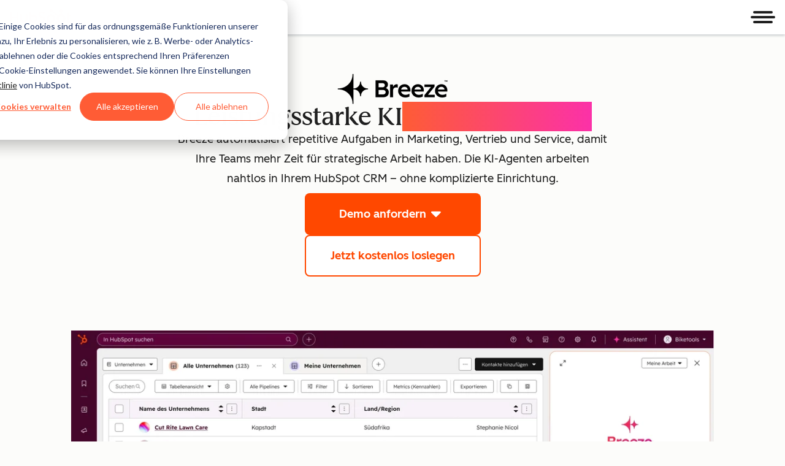

--- FILE ---
content_type: text/css
request_url: https://53.fs1.hubspotusercontent-na1.net/hubfs/53/hub_generated/module_assets/1/190645192837/1757983351207/module_Breeze_Agents_-_Page_Header_-_Peek-a-Boo_Form.min.css
body_size: 177
content:
.breeze-agents-peek-a-boo__tagline-text{font-family:var(--cl-font-family,inherit);font-size:var(--cl-font-size-h4);font-weight:var(--cl-font-weight-h4);letter-spacing:var(--cl-letter-spacing-h4,normal);line-height:var(--cl-line-height-h4)}.breeze-agents-peek-a-boo .csol-section-wrapper{--breeze-agents-peek-a-boo-transition-duration:0.5s;--breeze-agents-peek-a-boo-linear-gradient-color:linear-gradient(90deg,#ff5c35,#fb31a8);align-items:center;display:flex;flex-direction:column}.breeze-agents-peek-a-boo__content-container{align-items:center;display:flex;flex-direction:column;gap:1rem;text-align:center}.breeze-agents-peek-a-boo__tagline-container{align-items:center;display:flex;gap:.4rem}.breeze-agents-peek-a-boo__heading-gradient-text{background:var(--breeze-agents-peek-a-boo-linear-gradient-color);background-clip:text;color:transparent}.breeze-agents-peek-a-boo__description,.breeze-agents-peek-a-boo__heading,.breeze-agents-peek-a-boo__tagline-text{margin:0}.breeze-agents-peek-a-boo__description.-fade-slide-in,.breeze-agents-peek-a-boo__heading.-fade-slide-in,.breeze-agents-peek-a-boo__tagline-container.-fade-slide-in{animation:breeze-agents-peek-a-boo-fade-slide-in 1s ease-in-out 1 forwards;animation-delay:.5s;opacity:0}.breeze-agents-peek-a-boo__description{max-width:700px}.breeze-agents-peek-a-boo__ctas-container{display:flex;flex-direction:column;gap:1.5rem;padding-top:.5rem}.breeze-agents-peek-a-boo__ctas-text-container{align-items:center;display:flex;justify-content:center}.breeze-agents-peek-a-boo__ctas-icon{height:2rem;margin-inline:-5px;transition:transform var(--breeze-agents-peek-a-boo-transition-duration) ease;width:2rem;fill:var(--cl-button-color)}.breeze-agents-peek-a-boo__form-container{display:grid;grid-template-rows:0fr;opacity:0;overflow:hidden;padding-inline:20px;transition:grid-template-rows var(--breeze-agents-peek-a-boo-transition-duration) ease,opacity var(--breeze-agents-peek-a-boo-transition-duration) ease}.breeze-agents-peek-a-boo__form-container>*{min-height:0}.breeze-agents-peek-a-boo__form-container[aria-hidden=false]{grid-template-rows:1fr;opacity:1;transition:grid-template-rows var(--breeze-agents-peek-a-boo-transition-duration) ease,opacity var(--breeze-agents-peek-a-boo-transition-duration) ease .15s}.breeze-agents-peek-a-boo__form-container[aria-hidden=false] [data-hs-cos-type=form]{padding:3rem 0;transition:padding var(--breeze-agents-peek-a-boo-transition-duration) ease}.breeze-agents-peek-a-boo__form-container[aria-hidden=true] [data-hs-cos-type=form]{padding:0;transition:padding var(--breeze-agents-peek-a-boo-transition-duration) ease}[aria-expanded=true].-peek-a-boo-button .breeze-agents-peek-a-boo__ctas-icon{transform:rotate(180deg)}@media(width >= 600px){.breeze-agents-peek-a-boo__ctas-container{flex-direction:row}}@keyframes breeze-agents-peek-a-boo-fade-slide-in{0%{opacity:0;transform:translateY(20px)}to{opacity:1;transform:translateY(0)}}

--- FILE ---
content_type: text/css
request_url: https://53.fs1.hubspotusercontent-na1.net/hubfs/53/hub_generated/module_assets/1/190645192845/1754330252032/module_Breeze_Agents_-_Tabbed_content.min.css
body_size: 640
content:
.breeze-agents-tabbed-content__tabs.cl-tabs[data-cl-tabs-orientation=vertical] .cl-tab-button.breeze-agents-tabbed-content__tab-button,.breeze-agents-tabbed-content__tabs.cl-tabs[data-cl-tabs-orientation=vertical] .cl-tab-button.breeze-agents-tabbed-content__tab-button[aria-selected=true]{font-family:var(--cl-font-family,inherit);font-size:var(--cl-font-size-h6);font-weight:var(--cl-font-weight-h6);letter-spacing:var(--cl-letter-spacing-h6,normal);line-height:var(--cl-line-height-h6)}.breeze-agents-tabbed-content__container{align-items:center;border-radius:var(--cl-border-radius-container);display:flex;flex-direction:column}.breeze-agents-tabbed-content__container.-enable-background-block-dark,.breeze-agents-tabbed-content__container.-enable-background-block-light,.breeze-agents-tabbed-content__container.-enable-background-block-white{padding:4rem 3rem}.breeze-agents-tabbed-content__container.-enable-background-block-light{background-color:var(--light-theme-background-02)}.breeze-agents-tabbed-content__container.-enable-background-block-dark{background-color:var(--dark-theme-background-01)}.breeze-agents-tabbed-content__container.-enable-background-block-white{background-color:var(--light-theme-background-01)}.breeze-agents-tabbed-content__heading-container{display:none}@media(width >= 600px){.breeze-agents-tabbed-content__heading-container{display:flex;flex-direction:column;gap:1rem}}.breeze-agents-tabbed-content__heading-container.-mobile-only{display:flex;flex-direction:column;gap:1rem;margin-bottom:1.5rem}@media(width >= 600px){.breeze-agents-tabbed-content__heading-container.-mobile-only{display:none}}.breeze-agents-tabbed-content__heading{color:var(--cl-text-color);font-family:var(--cl-font-family-display);font-size:var(--cl-font-size-h2);font-weight:var(--cl-font-weight-medium);line-height:var(--cl-line-height-h2);margin:0}.breeze-agents-tabbed-content__description{color:var(--cl-text-color);font-size:var(--cl-font-size-p-large);font-weight:var(--cl-font-weight-p-large);line-height:var(--cl-line-height-p-large);margin:0}.breeze-agents-tabbed-content__tabs.cl-tabs[data-cl-tabs-orientation=vertical]{display:flex;flex-direction:column;gap:3rem;width:100%}@media(width >= 600px){.breeze-agents-tabbed-content__tabs.cl-tabs[data-cl-tabs-orientation=vertical].-content-first{flex-direction:row-reverse}.breeze-agents-tabbed-content__tabs.cl-tabs[data-cl-tabs-orientation=vertical]{flex-direction:row}}.breeze-agents-tabbed-content__tabs.cl-tabs[data-cl-tabs-orientation=vertical] .cl-tab-control.breeze-agents-tabbed-content__tab-control{background:none;border-bottom:none;border-left:var(--cl-border-width-medium) solid var(--cl-color-border-03);border-right:none;height:auto;padding:0}.breeze-agents-tabbed-content__tabs.cl-tabs[data-cl-tabs-orientation=vertical] .cl-tab-list.breeze-agents-tabbed-content__tab-list{flex-direction:column;overflow-y:scroll;padding:0;width:100%}.breeze-agents-tabbed-content__tabs.cl-tabs[data-cl-tabs-orientation=vertical] .cl-tab-item.breeze-agents-tabbed-content__tab-item{margin-left:0;max-width:100%}.breeze-agents-tabbed-content__tabs.cl-tabs[data-cl-tabs-orientation=vertical] .cl-tab-item.-active.breeze-agents-tabbed-content__tab-item{background-color:transparent}.breeze-agents-tabbed-content__tabs.cl-tabs[data-cl-tabs-orientation=vertical] .cl-tab-button.breeze-agents-tabbed-content__tab-button{border-bottom:0;border-left:4px solid transparent;padding:8px 32px 4px 16px;transition:font-size .3s ease-in-out,font-weight .3s ease-in-out,line-height .3s ease-in-out}.breeze-agents-tabbed-content__tabs.cl-tabs[data-cl-tabs-orientation=vertical] .cl-tab-button.breeze-agents-tabbed-content__tab-button.-only-tab:hover{background-color:transparent;cursor:default}.breeze-agents-tabbed-content__tabs.cl-tabs[data-cl-tabs-orientation=vertical] .cl-tab-button.breeze-agents-tabbed-content__tab-button[aria-selected=true]{border-left-color:var(--cl-color-border-01)}@media(width >= 600px){.breeze-agents-tabbed-content__tabs.cl-tabs[data-cl-tabs-orientation=vertical] .cl-tab-button.breeze-agents-tabbed-content__tab-button[aria-selected=true]{font-size:var(--cl-font-size-h4);font-weight:var(--cl-font-weight-h4);line-height:var(--cl-line-height-h4)}}.breeze-agents-tabbed-content__tabs.cl-tabs[data-cl-tabs-orientation=vertical] .cl-tab-group.breeze-agents-tabbed-content__media-container{display:flex;flex:1;max-width:600px;overflow-y:clip;padding:0}.breeze-agents-tabbed-content__tabs.cl-tabs[data-cl-tabs-orientation=vertical] .breeze-agents-tabbed-content__content-container{display:flex;flex:1;flex-direction:column;gap:1rem}.breeze-agents-tabbed-content__tabs.cl-tabs[data-cl-tabs-orientation=vertical] .cl-tab-content.breeze-agents-tabbed-content__tab-content{width:100%}.breeze-agents-tabbed-content__tabs.cl-tabs[data-cl-tabs-orientation=vertical] .cl-tab-content.breeze-agents-tabbed-content__tab-content.-enable-transition{transition:opacity .3s ease-in-out,visibility .3s ease-in-out}.breeze-agents-tabbed-content__tabs.cl-tabs[data-cl-tabs-orientation=vertical] .cl-tab-content.breeze-agents-tabbed-content__tab-content[aria-hidden=false]{opacity:1;visibility:visible}.breeze-agents-tabbed-content__tabs.cl-tabs[data-cl-tabs-orientation=vertical] .cl-tab-content.breeze-agents-tabbed-content__tab-content[aria-hidden=true]{display:unset;max-height:0;max-width:0;opacity:0;visibility:hidden}.breeze-agents-tabbed-content__media-wrapper{align-content:center;display:flex;flex-direction:column;height:100%;justify-content:center}.breeze-agents-tabbed-content__media-wrapper>img{max-width:100%;object-fit:contain}.breeze-agents-lottie-fallback-image.-hidden,.breeze-agents-tabbed-content__media-wrapper .hs-video-widget>img,.breeze-agents-video-fallback-image.-hidden{display:none}

--- FILE ---
content_type: text/css
request_url: https://53.fs1.hubspotusercontent-na1.net/hubfs/53/hub_generated/module_assets/1/191436146528/1750093607262/module_WTM_-_WF_-_Animate_Elements_on_Page.min.css
body_size: -413
content:
@keyframes slide-up-fade-in{0%{opacity:0;transform:var(--transform-start,translateY(10px))}to{opacity:1;transform:translateY(0)}}[data-animation=true] .-slide-up-fade-in{--transform-start:translateY(10px);--animation-delay:0;animation:slide-up-fade-in 1s forwards;animation-delay:var(--animation-delay)}

--- FILE ---
content_type: text/css
request_url: https://53.fs1.hubspotusercontent-na1.net/hubfs/53/hub_generated/module_assets/1/190644109342/1755790087377/module_Breeze_Agents_-_Cards_carousel.min.css
body_size: 98
content:
@media(width >= 1080px){.breeze-agents-cards-carousel__section .breeze-agents-cards-carousel__carousel-wrapper{margin:0;padding-inline:0}}.breeze-agents-cards-carousel__section .breeze-agents-cards-carousel__carousel-wrapper .cl-carousel-train{gap:28px}@media(width >= 1080px){.breeze-agents-cards-carousel__section .breeze-agents-cards-carousel__carousel-wrapper .cl-carousel-train{--cl-carousel-total-gap-to-show:unset;--cl-carousel-slide-capacity:unset;--cl-carousel-slide-width:unset;--cl-carousel-train-width:unset;--cl-carousel-train-translate:unset;display:grid;gap:20px;grid-template-columns:repeat(3,1fr)}.breeze-agents-cards-carousel__section .breeze-agents-cards-carousel__carousel-wrapper .cl-carousel-train .-clone{display:none}.breeze-agents-cards-carousel__section .breeze-agents-cards-carousel__carousel-wrapper.-active .cl-carousel-train,.breeze-agents-cards-carousel__section .breeze-agents-cards-carousel__carousel-wrapper.-active .cl-carousel-train:active,.breeze-agents-cards-carousel__section .breeze-agents-cards-carousel__carousel-wrapper.-active .cl-carousel-train:hover{cursor:auto}}.breeze-agents-cards-carousel__card{align-items:center;display:flex;flex-direction:column;gap:8px;height:100%;justify-content:center;padding:48px 24px;position:relative}.breeze-agents-cards-carousel__card.-center{align-items:center;text-align:center}.breeze-agents-cards-carousel__card.-left{align-items:flex-start;text-align:left}.breeze-agents-cards-carousel__card.-right{align-items:flex-end;text-align:right}@media(width >= 1080px){.breeze-agents-cards-carousel__carousel-wrapper:has(.breeze-agents-cards-carousel__card.-card-hover-effect) .cl-carousel-rail{overflow-x:visible}}@media(width >= 1080px){.breeze-agents-cards-carousel__card.-card-hover-effect,.breeze-agents-cards-carousel__card.-card-hover-effect.-hoverable{transition:all .15s ease-out}.breeze-agents-cards-carousel__card.-card-hover-effect.-hoverable:hover,.breeze-agents-cards-carousel__card.-card-hover-effect:hover{box-shadow:0 4px 8px rgba(0,0,0,.1);transform:translateY(-4px)}}.breeze-agents-cards-carousel__card-link{text-decoration:none}.breeze-agents-cards-carousel__card-link:after{content:"";inset:0;position:absolute}.breeze-agents-cards-carousel__card-link:focus{outline:transparent}.breeze-agents-cards-carousel__card-title{font-family:var(--cl-font-family-display)}.breeze-agents-cards-carousel__section .breeze-agents-cards-carousel__card-description,.breeze-agents-cards-carousel__section .breeze-agents-cards-carousel__card-title{margin:0}@media(width >= 1080px){.breeze-agents-cards-carousel__section .cl-carousel-controls,.breeze-agents-cards-carousel__section .cl-carousel-dots{display:none}}

--- FILE ---
content_type: application/javascript
request_url: https://53.fs1.hubspotusercontent-na1.net/hubfs/53/hub_generated/module_assets/1/190645192837/1757983351207/module_Breeze_Agents_-_Page_Header_-_Peek-a-Boo_Form.min.js
body_size: 16
content:
var module_190645192837=void document.addEventListener("DOMContentLoaded",(()=>{const peekABooModules=document.querySelectorAll(".breeze-agents-peek-a-boo");peekABooModules.length&&peekABooModules.forEach((module=>{const peekABooButton=module.querySelector(".breeze-agents-peek-a-boo__ctas.-peek-a-boo-button"),formContainer=module.querySelector(".breeze-agents-peek-a-boo__form-container");peekABooButton&&formContainer&&peekABooButton.addEventListener("click",(()=>{const shouldBeHidden=!("true"===formContainer.getAttribute("aria-hidden"));formContainer.toggleAttribute("inert",shouldBeHidden),formContainer.setAttribute("aria-hidden",String(shouldBeHidden)),peekABooButton.setAttribute("aria-expanded",String(!shouldBeHidden))}))}))}));
//# sourceURL=https://53.fs1.hubspotusercontent-na1.net/hubfs/53/hub_generated/module_assets/1/190645192837/1757983351207/module_Breeze_Agents_-_Page_Header_-_Peek-a-Boo_Form.js

--- FILE ---
content_type: application/javascript
request_url: https://53.fs1.hubspotusercontent-na1.net/hubfs/53/hub_generated/module_assets/1/191436146528/1750093607262/module_WTM_-_WF_-_Animate_Elements_on_Page.min.js
body_size: 595
content:
var module_191436146528=void(()=>{"use strict";(()=>{class IntersectionAnimation{static get SELECTORS(){return{container:".csol-section-header",elements:[".csol-section-header-heading",".csol-section-description"]}}constructor(options={}){this.config={containerSelector:IntersectionAnimation.SELECTORS.container,animationDataAttribute:"animation",elementSelectors:IntersectionAnimation.SELECTORS.elements,animationClass:"-slide-up-fade-in",translateYStartPosition:10,baseAnimationDelay:0,delayIncrement:.5,threshold:.3,...options}}init(){window.matchMedia("(prefers-reduced-motion: reduce)").matches||document.querySelectorAll(this.config.containerSelector).forEach((container=>{if("true"!==container.dataset[this.config.animationDataAttribute])return;const elements=this.getElementsToAnimate(container);this.setInitialState(elements);const observer=new IntersectionObserver((entries=>{entries.forEach((entry=>{entry.isIntersecting&&(this.animateElements(elements),observer.unobserve(entry.target))}))}),{threshold:this.config.threshold});observer.observe(container)}))}getElementsToAnimate(container){return this.config.elementSelectors.map((selector=>container.querySelector(selector))).filter((element=>null!==element))}setInitialState(elements){elements.forEach((element=>{element&&(element.style.opacity="0",element.style.setProperty("--transform-start",`translateY(${this.config.translateYStartPosition}px)`))}))}animateElements(elements){elements.forEach(((element,index)=>{if(element){const delay=this.config.baseAnimationDelay+index*this.config.delayIncrement;element.style.setProperty("--animation-delay",`${delay}s`),element.classList.add(this.config.animationClass)}}))}}document.addEventListener("DOMContentLoaded",(()=>{if(!document.getElementById("animation-config"))return;const animationConfig=(()=>{const configScript=document.getElementById("animation-config");try{const jsonContent=configScript.textContent||configScript.innerHTML;return JSON.parse(jsonContent.trim())}catch(error){return console.error("Failed to parse animation config:",error),null}})();animationConfig&&animationConfig.containerGroups?animationConfig.containerGroups.forEach((group=>{document.querySelectorAll(group.containerSelector).forEach((container=>{container.setAttribute("data-animation","true")}));const config={containerSelector:group.containerSelector,elementSelectors:group.elementSelectors,animationClass:group.animationClass,translateYStartPosition:group.translateYStartPosition,baseAnimationDelay:group.baseAnimationDelay,delayIncrement:group.delayIncrement,threshold:group.threshold};new IntersectionAnimation(config).init()})):console.warn("No animation configuration found")}))})()})();
//# sourceURL=https://53.fs1.hubspotusercontent-na1.net/hubfs/53/hub_generated/module_assets/1/191436146528/1750093607262/module_WTM_-_WF_-_Animate_Elements_on_Page.js

--- FILE ---
content_type: application/javascript
request_url: https://53.fs1.hubspotusercontent-na1.net/hubfs/53/hub_generated/template_assets/1/187283181220/1744205180969/template_motionSettings.min.js
body_size: 717
content:
(()=>{"use strict";var __webpack_modules__={1153:(__unused_webpack_module,__webpack_exports__,__webpack_require__)=>{__webpack_require__.d(__webpack_exports__,{Ep:()=>enableLowConnectionMedia,NB:()=>resumeHsVideos,PA:()=>observer,Zy:()=>getUsersConnectionType,qP:()=>enableReducedMotionMedia,tT:()=>userPrefersReducedMotion});const showVideoFallbackImages=()=>{document.querySelectorAll(".breeze-agents-video-fallback-image").forEach((imageElement=>{imageElement.classList.remove("-hidden")}))},hideVideoWidgets=()=>{document.querySelectorAll(".breeze-agents-accordion-media .hs-video-widget").forEach((videoWidget=>{videoWidget.remove()}))},observer=new IntersectionObserver((entries=>{entries.forEach((entry=>{if(entry.isIntersecting){const hsVideoPlayer=window.hsVideoApi.getPlayer(entry.target.dataset.hsvEmbedId);"PLAYING"!==hsVideoPlayer.status&&hsVideoPlayer.postMessageToPlayer("SET_PLAYER_STATUS",{status:"PLAYING"})}}))}),{threshold:.5}),resumeHsVideos=()=>{document.querySelectorAll(".breeze-agents-accordion-media.auto-resume .hs-video-widget").forEach((hsVideoWidget=>{const hsVideoPlayer=window.hsVideoApi.getPlayer(hsVideoWidget.dataset.hsvEmbedId);(element=>{const rect=element.getBoundingClientRect();return rect.top>=0&&rect.left>=0&&rect.bottom<=(window.innerHeight||document.documentElement.clientHeight)&&rect.right<=(window.innerWidth||document.documentElement.clientWidth)})(hsVideoWidget)&&"PLAYING"!==hsVideoPlayer.status&&hsVideoPlayer.postMessageToPlayer("SET_PLAYER_STATUS",{status:"PLAYING"})}))},enableReducedMotionMedia=()=>{document.querySelectorAll("dotlottie-player").forEach((lottiePlayer=>{const controls=lottiePlayer.getAttribute("controls");lottiePlayer.pause(),controls||lottiePlayer.setAttribute("controls","controls")})),hideVideoWidgets(),showVideoFallbackImages()},enableLowConnectionMedia=()=>{document.querySelectorAll("dotlottie-player").forEach((lottiePlayer=>{lottiePlayer.remove()})),hideVideoWidgets(),document.querySelectorAll(".breeze-agents-lottie-fallback-image").forEach((imageElement=>{imageElement.classList.remove("-hidden")})),showVideoFallbackImages()},userPrefersReducedMotion=()=>window.matchMedia("(prefers-reduced-motion: reduce)").matches,getUsersConnectionType=()=>{const connectionType=navigator?.connection?.effectiveType;return connectionType}}},__webpack_module_cache__={};function __webpack_require__(moduleId){var cachedModule=__webpack_module_cache__[moduleId];if(void 0!==cachedModule)return cachedModule.exports;var module=__webpack_module_cache__[moduleId]={exports:{}};return __webpack_modules__[moduleId](module,module.exports,__webpack_require__),module.exports}__webpack_require__.d=(exports,definition)=>{for(var key in definition)__webpack_require__.o(definition,key)&&!__webpack_require__.o(exports,key)&&Object.defineProperty(exports,key,{enumerable:!0,get:definition[key]})},__webpack_require__.o=(obj,prop)=>Object.prototype.hasOwnProperty.call(obj,prop);var _utils_js__WEBPACK_IMPORTED_MODULE_0__=__webpack_require__(1153);const hsVideoWidgets=document.querySelectorAll(".breeze-agents-accordion-media.auto-resume .hs-video-widget");document.addEventListener("visibilitychange",(()=>{"visible"===document.visibilityState&&(0,_utils_js__WEBPACK_IMPORTED_MODULE_0__.NB)()})),window.addEventListener("load",(()=>{(()=>{const connectionType=(0,_utils_js__WEBPACK_IMPORTED_MODULE_0__.Zy)();connectionType&&"2g"===connectionType&&(0,_utils_js__WEBPACK_IMPORTED_MODULE_0__.Ep)()})(),(0,_utils_js__WEBPACK_IMPORTED_MODULE_0__.tT)()&&(0,_utils_js__WEBPACK_IMPORTED_MODULE_0__.qP)(),hsVideoWidgets.forEach((hsVideoWidget=>{_utils_js__WEBPACK_IMPORTED_MODULE_0__.PA.observe(hsVideoWidget)}))}))})();
//# sourceURL=https://53.fs1.hubspotusercontent-na1.net/hubfs/53/hub_generated/template_assets/1/187283181220/1744205180969/template_motionSettings.js

--- FILE ---
content_type: application/javascript
request_url: https://53.fs1.hubspotusercontent-na1.net/hubfs/53/hub_generated/module_assets/1/117909735322/1767716238166/module_WTM_-_WF_-_Link_to_Content.min.js
body_size: -248
content:
var module_117909735322=void document.querySelectorAll(".wf-link-to-content .wf-link-to-content-body").forEach(module=>{const viewMoreButton=module.querySelector(".wf-link-to-content-view-more-button");if(!viewMoreButton)return;const hiddenCards=module.querySelectorAll(".wf-link-to-content-card.wf-link-to-content-hide");viewMoreButton.addEventListener("click",()=>{hiddenCards.forEach(card=>card.classList.remove("wf-link-to-content-hide")),viewMoreButton.parentElement.classList.add("wf-link-to-content-hide")})});
//# sourceURL=https://53.fs1.hubspotusercontent-na1.net/hubfs/53/hub_generated/module_assets/1/117909735322/1767716238166/module_WTM_-_WF_-_Link_to_Content.js

--- FILE ---
content_type: application/javascript
request_url: https://53.fs1.hubspotusercontent-na1.net/hubfs/53/hub_generated/module_assets/1/190644109342/1755790087377/module_Breeze_Agents_-_Cards_carousel.min.js
body_size: 6609
content:
var module_190644109342=void(()=>{"use strict";(()=>{const js_createId=({prefix:t="cl-id-"}={})=>""+t+(window.crypto&&"function"==typeof window.crypto.randomUUID?window.crypto.randomUUID():Math.random().toString(36).substring(2));let getElementByIdOrSelector=(e,{container:t}={})=>((e,{container:t}={})=>(e=document.getElementById(e),t instanceof Element&&!t.contains(e)?null:e))(e,{container:t})||((e,{container:t}={})=>(t instanceof Element?t:document.documentElement).querySelector(e))(e,{container:t});const js_getElement=(e,{container:t,strict:n=!1}={})=>{t=t instanceof Element?t:document.documentElement;let l=null;if(e instanceof Element?l=t.contains(e)?e:null:"string"==typeof e&&(l=getElementByIdOrSelector(e,{container:t})),n&&!l)throw new Error("[getElement]: No element found.",{elementArgument:e,container:t});return l},clComponent=class{element;id;settings={};ui={};static get defaultSettings(){return{}}get isMounted(){return this.element&&this.element.hasAttribute("data-cl-mounted")}set isMounted(e){var t;t=this.element,e?t.setAttribute("data-cl-mounted",""):t.removeAttribute("data-cl-mounted")}constructor(e,t={}){this.element=js_getElement(e,{strict:!0}),this.element.clComponent&&console.warn(`Element ${this.element} was previously initialized as a ClComponent, using constructor ${this.element.clComponent?.constructor?.name}.\nWe recommend only using one component per element. Proceed with caution!`),this.element.id||=js_createId(),this.id=this.element.id,this.settings={...this.constructor.defaultSettings,...t},this.element.clComponent=this}update(e={}){this.settings={...this.settings,...e}}mount(){throw new Error("mount() must be implemented by the subclass extending ClComponent")}unmount(){throw new Error("unmount() must be implemented by the subclass extending ClComponent")}on(e,t,n){this.element.addEventListener(e,t,n)}destroy(){this.unmount(),delete this.element.clComponent,this.settings={},this.ui={},delete this.id,delete this.element}},js_prefersReducedMotion=()=>window.matchMedia("(prefers-reduced-motion: reduce)").matches;class Carousel extends clComponent{lastScrollDirection;directionChangeCount=0;hasExcessDots=!1;swipeStartX;swipeStartY;swipeStartTrainTranslateX;autoplayIntervalId=null;autoplayState=Carousel.AUTOPLAY_STATES.inactive;static get EVENTS(){return{change:"cl-carousel:change"}}static get CSS_CLASSES(){return{CUSTOM_BREAKPOINTS:"-custom-breakpoints",ACTIVE:"-active",INFINITE:"-infinite",SCROLLING:"-scrolling",DRAGGING:"-dragging",CLONE:"-clone",USE_CONTAINER:"-use-container",ELEMENT:"cl-carousel",RAIL:"cl-carousel-rail",TRAIN:"cl-carousel-train",SLIDE:"cl-carousel-slide",CONTROLS:"cl-carousel-controls",PREVIOUS:"cl-carousel-controls-previous",NEXT:"cl-carousel-controls-next",AUTOPLAY_TOGGLE:"cl-carousel-autoplay-toggle",DOTS_LIST:"cl-carousel-dots-list",DOTS_ITEM:"cl-carousel-dots-item"}}static get SELECTORS(){return{ELEMENT:"."+Carousel.CSS_CLASSES.ELEMENT,RAIL:`.${Carousel.CSS_CLASSES.RAIL}, [data-cl-carousel="rail"]`,TRAIN:"."+Carousel.CSS_CLASSES.TRAIN,SLIDE:"."+Carousel.CSS_CLASSES.SLIDE,CONTROLS:"."+Carousel.CSS_CLASSES.CONTROLS,PREVIOUS:`.${Carousel.CSS_CLASSES.PREVIOUS}, [data-cl-carousel="<"]`,NEXT:`.${Carousel.CSS_CLASSES.NEXT}, [data-cl-carousel=">"]`,AUTOPLAY_TOGGLE:"."+Carousel.CSS_CLASSES.AUTOPLAY_TOGGLE,DOTS_LIST:`.${Carousel.CSS_CLASSES.DOTS_LIST}, [data-cl-carousel="dots"]`}}static get CUSTOM_PROPERTIES(){return{IS_ACTIVE:"--cl-carousel-is-active",SLIDE_COUNT:"--cl-carousel-slide-count",ACTIVE_SLIDE_INDEX:"--cl-carousel-active-slide-index",SLIDES_PER_VIEW:"--cl-carousel-slides-per-view",SLIDES_TO_SCROLL:"--cl-carousel-slides-to-scroll",SLIDE_GAP:"--cl-carousel-slide-gap",PEEK:"--cl-carousel-peek",PEEK_BEFORE:"--cl-carousel-peek-before",PEEK_AFTER:"--cl-carousel-peek-after",EASING:"--cl-carousel-easing",ANIMATION_DURATION:"--cl-carousel-animation-duration",DOT_SIZE:"--cl-carousel-dot-size",DOT_GAP:"--cl-carousel-dot-gap",SHOW_DOTS:"--cl-carousel-show-dots",AUTOPLAY_INTERVAL:"--cl-carousel-autoplay-interval",AUTOPLAY_ENABLED:"--cl-carousel-autoplay-enabled"}}static get settingsMap(){return{startAt:{property:Carousel.CUSTOM_PROPERTIES.ACTIVE_SLIDE_INDEX,type:"number"},slidesPerView:{property:Carousel.CUSTOM_PROPERTIES.SLIDES_PER_VIEW,type:"number"},slidesToScroll:{property:Carousel.CUSTOM_PROPERTIES.SLIDES_TO_SCROLL,type:"number"},slideGap:{property:Carousel.CUSTOM_PROPERTIES.SLIDE_GAP,type:"number",unit:"px"},peek:{property:Carousel.CUSTOM_PROPERTIES.PEEK,type:"number",unit:"px"},easing:{property:Carousel.CUSTOM_PROPERTIES.EASING,type:"string"},animationDuration:{property:Carousel.CUSTOM_PROPERTIES.ANIMATION_DURATION,type:"number",unit:"ms"},showDots:{property:Carousel.CUSTOM_PROPERTIES.SHOW_DOTS,type:"boolean"}}}static get SCROLL_DIRECTIONS(){return{NEXT:"next",PREVIOUS:"previous"}}static get EXCESS_DOT_THRESHOLD(){return{CONSTRAINED:5,INFINITE:4}}static get MAX_DOTS_TO_DISPLAY(){return 7}static get CENTER_DOT_INDEX(){return Math.floor((Carousel.MAX_DOTS_TO_DISPLAY-1)/2)}static get CENTER_DOT_COUNT(){return 3}static get SWIPE_THRESHOLD(){return 80}static get SWIPE_MOVE_FACTOR(){return.5}static get AUTOPLAY_INTERVAL(){return 3e3}static get AUTOPLAY_STATES(){return{inactive:"INACTIVE",startedAutomatically:"STARTED_AUTOMATICALLY",startedByUser:"STARTED_BY_USER",paused:"PAUSED",stopped:"STOPPED"}}constructor(t=Carousel.SELECTORS.ELEMENT,e={}){super(t,e),this.computedStyle=window.getComputedStyle(this.element),this.ui.rail=this.element.querySelector(Carousel.SELECTORS.RAIL),this.ui.train=this.ui.rail?.querySelector(Carousel.SELECTORS.TRAIN),this.ui.slides=this.ui.train?.querySelectorAll(Carousel.SELECTORS.SLIDE)||[],this.slideCount=this.ui.slides.length,this.ui.slides.forEach(((t,e)=>{Boolean(t.getAttribute("aria-labelledby"))||Boolean(t.getAttribute("aria-label"))||t.setAttribute("aria-label",e+1+" of "+this.slideCount)})),this.ui.controls=this.element.querySelector(Carousel.SELECTORS.CONTROLS),this.ui.previousButton=this.ui.controls?.querySelector(Carousel.SELECTORS.PREVIOUS),this.ui.nextButton=this.ui.controls?.querySelector(Carousel.SELECTORS.NEXT),this.ui.autoplayToggleButton=this.element.querySelector(Carousel.SELECTORS.AUTOPLAY_TOGGLE),this.ui.dotsList=this.element.querySelector(Carousel.SELECTORS.DOTS_LIST),this.container=this.getContainer(),this.container&&this.element.classList.add(Carousel.CSS_CLASSES.USE_CONTAINER),this.lastScrollDirection=Carousel.SCROLL_DIRECTIONS.PREVIOUS}get isActive(){return this.element.classList.contains(Carousel.CSS_CLASSES.ACTIVE)}set isActive(t){this.element.classList.toggle(Carousel.CSS_CLASSES.ACTIVE,t)}get isScrolling(){return this.element.classList.contains(Carousel.CSS_CLASSES.SCROLLING)}set isScrolling(t){this.element.classList.toggle(Carousel.CSS_CLASSES.SCROLLING,t)}get isDragging(){return this.element.classList.contains(Carousel.CSS_CLASSES.DRAGGING)}set isDragging(t){this.element.classList.toggle(Carousel.CSS_CLASSES.DRAGGING,t)}get isInfinite(){return this.element.classList.contains(Carousel.CSS_CLASSES.INFINITE)}set isInfinite(t){this.element.classList.toggle(Carousel.CSS_CLASSES.INFINITE,t),this.isMounted&&this.checkIsActive()}get slideCount(){return this._slideCount}set slideCount(t){this.element.style.setProperty(Carousel.CUSTOM_PROPERTIES.SLIDE_COUNT,""+t),this._slideCount=t}get slidesToShow(){var t=this.computedStyle.getPropertyValue(Carousel.CUSTOM_PROPERTIES.SLIDES_PER_VIEW),e=(t=Number(t),this.slideCount);return Math.min(t,e)}get slidesToScroll(){var t=this.computedStyle.getPropertyValue(Carousel.CUSTOM_PROPERTIES.SLIDES_TO_SCROLL);return parseInt(t,10)||1}get activeSlideIndex(){var t=this.element.style.getPropertyValue(Carousel.CUSTOM_PROPERTIES.ACTIVE_SLIDE_INDEX);return parseInt(t,10)||0}set activeSlideIndex(t){this.element.style.setProperty(Carousel.CUSTOM_PROPERTIES.ACTIVE_SLIDE_INDEX,""+t)}get maxSlideIndex(){return this.slideCount-this.slidesToShow}get dotSize(){var t=this.computedStyle.getPropertyValue(Carousel.CUSTOM_PROPERTIES.DOT_SIZE);return parseInt(t,10)||0}get dotGap(){var t=this.computedStyle.getPropertyValue(Carousel.CUSTOM_PROPERTIES.DOT_GAP);return parseInt(t,10)||0}get dotScales(){return[1,.75,!this.isInfinite||this.dotCount>2*Carousel.MAX_DOTS_TO_DISPLAY?.5:0]}get excessDotThreshold(){return this.isInfinite?Carousel.EXCESS_DOT_THRESHOLD.INFINITE:Carousel.EXCESS_DOT_THRESHOLD.CONSTRAINED}get activeDotIsCenter(){return this.directionChangeCount%2==1}get isAutoplayEnabled(){return"1"===this.computedStyle.getPropertyValue(Carousel.CUSTOM_PROPERTIES.AUTOPLAY_ENABLED)}set isAutoplayEnabled(t){this.element.style.setProperty(Carousel.CUSTOM_PROPERTIES.AUTOPLAY_ENABLED,t?"1":"0")}getContainer(){var t;return(t=(t=this.settings.containerSelector)?this.element.closest(t):null)&&"normal"!==window.getComputedStyle(t).containerType?t:null}mount(){return this.isMounted||(this.applyStyles(),Array.isArray(this.settings.breakpoints)&&(this.element.classList.add(Carousel.CSS_CLASSES.CUSTOM_BREAKPOINTS),this.applyBreakpointStyles()),"boolean"==typeof this.settings.infinite&&(this.isInfinite=this.settings.infinite),!this.settings.infinite&&this.settings.autoplay&&console.warn("[Carousel] autoplay is only supported when the infinite setting is applied."),this.ui.rail.removeAttribute("tabindex"),this.ui.train?.addEventListener("touchstart",this.handleTrainSwipeStart),this.ui.train?.addEventListener("mousedown",this.handleTrainSwipeStart),this.ui.train?.addEventListener("transitionend",this.handleTrainTransitionEnd),this.ui.controls?.addEventListener("transitionend",this.handleControlsTransitionEnd),this.ui.previousButton?.addEventListener("click",this.handlePreviousButtonClick),this.ui.nextButton?.addEventListener("click",this.handleNextButtonClick),this.ui.autoplayToggleButton?.addEventListener("click",this.handleAutoplayToggleButtonClick),this.element.addEventListener("mouseenter",this.handleMouseEnter),this.element.addEventListener("mouseleave",this.handleMouseLeave),this.element.addEventListener("focusin",this.handleFocusIn),this.checkIsActive(),this.ui.rail.scrollLeft=0,this.isMounted=!0),this}update(t={}){return super.update(t),this.isMounted&&(this.applyStyles(),this.checkIsActive()),this}activate(){return console.warn("[Carousel] activate() method is deprecated.",this),this}deactivate(){return console.warn("[Carousel] deactivate() method is deprecated.",this),this}goTo(){return console.warn("[Carousel] goTo() method is deprecated.",this),this}applyStyles(){this.style=this.getStyleElement();var t=this.getSettingsStyles();this.style.innerHTML=`#${this.id}{${t}}`}getStyleElement(){var t=this.id+"-style",e=document.getElementById(t);return e||((e=document.createElement("style")).id=t,document.head.append(e),e)}getSettingsStyles(t=this.settings){let r=[];return Object.entries(t).forEach((([e,s])=>{if(e=Carousel.settingsMap[e]){var{property:e,type:t,unit:i}=e;if(typeof s===t){let t="boolean"==typeof s?s?1:0:s;i&&(t=""+t+i),r.push(`${e}:${t};`)}}})),t=t.peek,"number"==typeof t?.before&&r.push(`${Carousel.CUSTOM_PROPERTIES.PEEK_BEFORE}: ${t.before}px;`),"number"==typeof t?.after&&r.push(`${Carousel.CUSTOM_PROPERTIES.PEEK_AFTER}: ${t.after}px;`),r.join("")}applyBreakpointStyles(t=this.settings.breakpoints){if(Array.isArray(t)&&t.length){let s=this.container instanceof Element?"@container":"@media";t.sort(((t,e)=>t.order<e.order?-1:1)),t=t.map((({mediaQuery:t,settings:e})=>(e=this.getSettingsStyles(e),s+`(${t}){ #${this.id}{${e}}}`))).join(""),this.style.insertAdjacentHTML("beforeend",t)}}checkIsActive(){var t=this.slidesToShow<this.slideCount,e=(this.isActive=t,this.toggleActiveAttributes(t),this.toggleClones(t),this.observeSlides(t),this.renderDots(),this.isAutoplayEnabled);this.isAutoplayEnabled=Boolean(this.settings.autoplay)&&t&&this.isInfinite,this.isAutoplayEnabled&&!e?this.mountAutoplay():!this.isAutoplayEnabled&&e&&this.unmountAutoplay()}toggleActiveAttributes(t=this.isActive){this.ui.controls?.toggleAttribute("inert",!t),this.ui.autoplayToggleButton?.toggleAttribute("inert",!t),t?(this.element.setAttribute("role","group"),this.element.setAttribute("aria-roledescription","carousel"),this.ui.train?.setAttribute("role","none"),this.ui.train?.setAttribute("aria-atomic","false"),this.ui.train?.setAttribute("aria-live","polite"),this.ui.slides.forEach((t=>{t.setAttribute("role","group"),t.setAttribute("aria-roledescription","slide")}))):(this.element.removeAttribute("role"),this.element.removeAttribute("aria-roledescription"),this.ui.train?.removeAttribute("role"),this.ui.train?.removeAttribute("aria-atomic"),this.ui.train?.removeAttribute("aria-live"),this.ui.slides.forEach((t=>{t.removeAttribute("role"),t.removeAttribute("aria-roledescription")})))}toggleClones(t=this.isActive){var e;this.ui.rail&&this.ui.train&&(t&&this.isInfinite?(this.ui.previousClones?.length&&this.ui.nextClones?.length||(t=this.ui.train.cloneNode(!0),e=this.ui.train.cloneNode(!0),this.ui.previousClones=[...t.children],this.ui.nextClones=[...e.children],[...this.ui.previousClones,...this.ui.nextClones].forEach((t=>{t.classList.add(Carousel.CSS_CLASSES.CLONE)}))),this.ui.train.prepend(...this.ui.previousClones),this.ui.train.append(...this.ui.nextClones),this.ui.rail.scrollLeft=0):(this.ui.previousClones?.forEach((t=>t.remove())),this.ui.nextClones?.forEach((t=>t.remove()))))}observeSlides(t=this.isActive){t?(this.intersectionObserver||(this.intersectionObserver=this.getIntersectionObserver()),this.intersectionObserver.disconnect(),(this.ui.train?.querySelectorAll(Carousel.SELECTORS.SLIDE)).forEach((t=>this.intersectionObserver.observe(t)))):this.intersectionObserver?.disconnect()}getIntersectionObserver(){var t={root:this.ui.rail,threshold:.5};return new IntersectionObserver(this.intersectionObserverCallback,t)}intersectionObserverCallback=t=>{t.forEach((t=>{var e=t.target;Carousel.toggleSlideInteractivity(e,t.isIntersecting)})),this.checkControls(),this.renderDots()};static toggleSlideInteractivity(t,e){t.toggleAttribute("inert",!e),t.setAttribute("aria-hidden",e?"false":"true")}checkControls(){var{activeSlideIndex:t,maxSlideIndex:e,isInfinite:s}=this,e=s||t<e;this.ui.previousButton?.setAttribute("aria-disabled",s||0<t?"false":"true"),this.ui.nextButton?.setAttribute("aria-disabled",e?"false":"true")}renderDots(t=!1){if(this.ui.dotsList)if(this.isActive){var e=this.ui.dotsList.children.length,i=(this.dotCount=this.getDotCount(),this.dotCount-e);if(i<0)for(let t=0;t>i;t--)this.ui.dotsList.lastElementChild.remove();if(0<i){var r=[];for(let t=0;t<i;t++){var o=Carousel.createDot();r.push(o)}this.ui.dotsList.append(...r)}this.activeDotIndex=this.getActiveDotIndex();let s=0===this.directionChangeCount||t;[...this.ui.dotsList.children].forEach(((t,e)=>{t.classList.toggle(Carousel.CSS_CLASSES.ACTIVE,e===this.activeDotIndex),s&&(t.style.scale=this.getDotScale(e))})),s&&this.updateDotsListTranslate()}else this.ui.dotsList.innerHTML=""}getDotCount({slideCount:t,slidesToScroll:e,slidesToShow:s,isInfinite:i,excessDotThreshold:r}=this){let o=Math.ceil((t+e-s)/e);return i&&(1===e?o=t:s!==e&&o++),this.hasExcessDots=o>r,this.isExcessInfinite=i&&this.hasExcessDots,this.isExcessInfinite&&(o+=2*r),o}static createDot(){var t=document.createElement("li");return t.classList.add(Carousel.CSS_CLASSES.DOTS_ITEM),t}getActiveDotIndex({activeSlideIndex:t,slidesToScroll:e,isInfinite:s,isExcessInfinite:i,excessDotThreshold:r,slideCount:o}=this){let a=t,l=(s&&!i&&(a=(t+o)%o),Math.floor(a/e));return t%e!=0&&!s&&(l+=1),i&&(l+=r),l}updateDotsListTranslate({dotSize:t,dotGap:e}=this){var s=this.getDotsListOffset();this.ui.dotsList.style.setProperty("--cl-carousel-dots-list-translate",s*(t+e)+"px")}getDotsListOffset({activeDotIndex:t,dotCount:e,lastScrollDirection:s,hasExcessDots:i,activeDotIsCenter:r}=this){if(!i)return 0;i=e-1,e=s===Carousel.SCROLL_DIRECTIONS.NEXT,s=Carousel.CENTER_DOT_INDEX-1;var o=Carousel.CENTER_DOT_INDEX+1;let a=r?e?-1:1:0;return 0===t||t<Carousel.CENTER_DOT_COUNT&&e?s+a:t===i||t>i-Carousel.CENTER_DOT_COUNT&&!e?o-i+a:(e?o:s)-t+a}getDotScale(t){var e,s,i;return this.hasExcessDots&&(({activeDotIndex:s,lastScrollDirection:i,activeDotIsCenter:e}=this),t-=s,s=Math.abs(t),i=i===Carousel.SCROLL_DIRECTIONS.NEXT,0!=t)?e?this.dotScales[s-1]||0:i&&0<t||!i&&t<0?this.dotScales[s]||0:i&&t<0||!i&&0<t?s<=2?this.dotScales[0]:this.dotScales[s-2]||0:0:this.dotScales[0]}handleControlsTransitionEnd=t=>{"opacity"===t.propertyName&&this.checkIsActive()};handlePreviousButtonClick=()=>{"true"!==this.ui.previousButton.getAttribute("aria-disabled")&&this.scrollToPrevious()};handleNextButtonClick=()=>{"true"!==this.ui.nextButton.getAttribute("aria-disabled")&&this.scrollToNext()};handleAutoplayToggleButtonClick=()=>{this.autoplayState===Carousel.AUTOPLAY_STATES.stopped?this.startAutoplay(Carousel.AUTOPLAY_STATES.startedByUser):this.stopAutoplay(Carousel.AUTOPLAY_STATES.stopped)};updateAutoplayToggleButton(){var t,e,s;this.ui.autoplayToggleButton&&(e=this.autoplayState===Carousel.AUTOPLAY_STATES.stopped,({stopText:t,playText:s}=((t=this.ui.autoplayToggleButton.querySelector("use"))&&t.setAttribute("href",e?"#cl-icon-play":"#cl-icon-pause"),this.ui.autoplayToggleButton.dataset)),t)&&s&&(e=e?s:t,s=this.ui.autoplayToggleButton.querySelector(".visually-hidden"))&&(s.textContent=e)}handleMouseEnter=()=>{this.autoplayState===Carousel.AUTOPLAY_STATES.startedAutomatically&&this.pauseAutoplay()};handleMouseLeave=()=>{this.autoplayState===Carousel.AUTOPLAY_STATES.paused&&this.startAutoplay(Carousel.AUTOPLAY_STATES.startedAutomatically)};handleFocusIn=()=>{this.autoplayState===Carousel.AUTOPLAY_STATES.startedAutomatically&&this.stopAutoplay(Carousel.AUTOPLAY_STATES.stopped)};scrollToPrevious(){this.scroll(Carousel.SCROLL_DIRECTIONS.PREVIOUS)}scrollToNext(){this.scroll(Carousel.SCROLL_DIRECTIONS.NEXT)}scroll(t=Carousel.SCROLL_DIRECTIONS.NEXT){this.isScrolling||(this.directionChangeCount=t!==this.lastScrollDirection?this.directionChangeCount+1:0,this.lastScrollDirection=t,(t=this.getNextActiveSlideIndex(t))!==this.activeSlideIndex&&(this.isScrolling=!0,this.activeSlideIndex=t,this.renderDots()))}getNextActiveSlideIndex(t=Carousel.SCROLL_DIRECTIONS.NEXT){var{activeSlideIndex:e,slidesToScroll:s,maxSlideIndex:i,isInfinite:r}=this,e=e+s*(t===Carousel.SCROLL_DIRECTIONS.PREVIOUS?-1:1);return!r&&e<=0?0:!r&&i<=e?i:e}handleTrainSwipeStart=t=>{!this.isActive||this.isScrolling||this.isDragging||(t=Carousel.getTouch(t),this.swipeStartX=t.clientX,this.swipeStartY=t.clientY,t=window.getComputedStyle(this.ui.train).getPropertyValue("translate"),this.swipeStartTrainTranslateX=parseInt(t.split(" ")[0],10),this.toggleTrainSwipeEvents(!0))};static getTouch(t){return t.type.startsWith("mouse")?t:t.touches[0]||t.changedTouches[0]}toggleTrainSwipeEvents(t=!1){t=t?"addEventListener":"removeEventListener",this.ui.train?.[t]("touchmove",this.handleTrainSwipeMove),this.ui.train?.[t]("mousemove",this.handleTrainSwipeMove),this.ui.train?.[t]("touchcancel",this.handleTrainSwipeEnd),this.ui.train?.[t]("mouseleave",this.handleTrainSwipeEnd),this.ui.train?.[t]("touchend",this.handleTrainSwipeEnd),this.ui.train?.[t]("mouseup",this.handleTrainSwipeEnd)}handleTrainSwipeMove=t=>{var s=(e=Carousel.getTouch(t)).clientX-this.swipeStartX,e=e.clientY-this.swipeStartY;Math.abs(s)<Math.abs(e)||(t.stopPropagation(),this.isDragging=!0,this.ui.train.style.setProperty("translate",this.swipeStartTrainTranslateX+Carousel.SWIPE_MOVE_FACTOR*s+"px"))};handleTrainSwipeEnd=t=>{var e;this.isDragging=!1,this.ui.train.style.removeProperty("translate"),this.swipeStartTrainTranslateX=0,this.toggleTrainSwipeEvents(!1),!this.isActive||this.isScrolling||Number.isNaN(this.swipeStartX)||Number.isNaN(this.swipeStartY)||(e=(t=Carousel.getTouch(t)).clientX-this.swipeStartX,t=t.clientY-this.swipeStartY,this.swipeStartX=null,this.swipeStartY=null,Math.abs(e)<=Carousel.SWIPE_THRESHOLD)||Math.abs(e)<Math.abs(t)||(0<e?this.scrollToPrevious():this.scrollToNext())};handleTrainTransitionEnd=t=>{"translate"===t.propertyName&&(this.isScrolling=!1,this.correctActiveSlideIndex(),this.element.dispatchEvent(new CustomEvent(Carousel.EVENTS.change,{bubbles:!0})))};correctActiveSlideIndex({activeSlideIndex:t,slideCount:e,maxSlideIndex:s,isInfinite:i,slidesToScroll:r}=this){i?(i=(t+e)%e,e=Math.abs(t-i)>r,this.activeSlideIndex=i,e&&this.correctActiveDotIndex()):s<t&&(this.activeSlideIndex=s)}correctActiveDotIndex(){this.isExcessInfinite&&this.renderDots(!0)}setAutoplayInterval(){this.autoplayIntervalId||(this.autoplayIntervalId=setInterval((()=>{this.scrollToNext()}),Carousel.AUTOPLAY_INTERVAL))}clearAutoplayInterval(){this.autoplayIntervalId&&(clearInterval(this.autoplayIntervalId),this.autoplayIntervalId=null)}mountAutoplay(){js_prefersReducedMotion()&&this.autoplayState!==Carousel.AUTOPLAY_STATES.startedByUser?this.stopAutoplay(Carousel.AUTOPLAY_STATES.stopped):this.startAutoplay(Carousel.AUTOPLAY_STATES.startedAutomatically)}unmountAutoplay(){this.stopAutoplay(Carousel.AUTOPLAY_STATES.inactive)}startAutoplay(t=Carousel.AUTOPLAY_STATES.startedAutomatically){this.isAutoplayEnabled&&(this.autoplayState=t,this.setAutoplayInterval(),this.updateAutoplayToggleButton())}stopAutoplay(t=Carousel.AUTOPLAY_STATES.stopped){this.autoplayState=t,this.clearAutoplayInterval(),this.updateAutoplayToggleButton()}pauseAutoplay(){this.stopAutoplay(Carousel.AUTOPLAY_STATES.paused)}unmount(){return this.isMounted&&(this.unmountAutoplay(),this.isAutoplayEnabled=!1,this.style.innerHTML="",this.style.remove(),this.element.classList.remove(Carousel.CSS_CLASSES.CUSTOM_BREAKPOINTS),this.toggleClones(!1),this.ui.rail.setAttribute("tabindex","0"),this.ui.train?.removeEventListener("touchstart",this.handleTrainSwipeStart),this.ui.train?.removeEventListener("mousedown",this.handleTrainSwipeStart),this.ui.train?.removeEventListener("transitionend",this.handleTrainTransitionEnd),this.ui.controls?.removeEventListener("transitionend",this.handleControlsTransitionEnd),this.ui.previousButton?.removeEventListener("click",this.handlePreviousButtonClick),this.ui.nextButton?.removeEventListener("click",this.handleNextButtonClick),this.ui.autoplayToggleButton?.removeEventListener("click",this.handleAutoplayToggleButtonClick),this.element.removeEventListener("mouseenter",this.handleMouseEnter),this.element.removeEventListener("mouseleave",this.handleMouseLeave),this.element.removeEventListener("focusin",this.handleFocusIn),this.toggleActiveAttributes(!1),this.isActive=!1,this.intersectionObserver?.disconnect(),this.ui.slides.forEach((t=>{Carousel.toggleSlideInteractivity(t,!0)})),this.isScrolling=!1,this.isMounted=!1),this}}const js_carousel=Carousel,playedAnimations=new WeakSet,carouselSections=document.querySelectorAll(".breeze-agents-cards-carousel__section");if(carouselSections.length>0){const createObserver=rail=>{new IntersectionObserver((entries=>{entries.forEach((entry=>{entry.isIntersecting&&!playedAnimations.has(entry.target)&&(entry.target.querySelectorAll('[data-enable-animation="true"] .breeze-agents-cards-carousel__card-title').forEach((counter=>{const text=counter.innerHTML.trim(),numberMatch=text.match(/(\d+)/),animationSpeedRaw=counter.dataset.animationSpeedControl,animationSpeed=parseInt(animationSpeedRaw,10)||300;if(numberMatch){const fullText=text,number=numberMatch[0],target=parseInt(number,10),startIndex=fullText.indexOf(number),endIndex=startIndex+number.length,startPercentage=number.length>=5?.9:0;let count=Math.floor(target*startPercentage);const increment=(target-count)/animationSpeed,animate=()=>{if(count<target){count+=increment;const currentNumber=Math.ceil(count);counter.innerHTML=fullText.substring(0,startIndex)+currentNumber+fullText.substring(endIndex),setTimeout(animate,1)}else counter.innerHTML=fullText.substring(0,startIndex)+target+fullText.substring(endIndex)};animate()}})),playedAnimations.add(entry.target))}))}),{threshold:.28}).observe(rail)};carouselSections.forEach((section=>{const rail=section.querySelector(".breeze-agents-cards-carousel__carousel-wrapper .cl-carousel-rail");createObserver(rail)}))}const shortCarouselSettings={slidesPerView:1,slidesToScroll:1,infinite:!1,peek:0,breakpoints:[{mediaQuery:"width >= 600px",settings:{slidesPerView:2,slidesToScroll:2}},{mediaQuery:"width >= 1080px",settings:{slidesPerView:3,slidesToScroll:3}}]},shortCarousels=document.querySelectorAll(".breeze-agents-cards-carousel__carousel-wrapper.-short"),carouselInstances=new Map;let shortMounted=!1;const mountCarousels=()=>{shortCarousels.forEach((carousel=>{if(!carouselInstances.has(carousel)){const instance=new js_carousel(carousel,shortCarouselSettings).mount();carouselInstances.set(carousel,instance)}}))},destroyCarousels=()=>{carouselInstances.forEach(((instance,carousel)=>{instance&&"function"==typeof instance.destroy&&instance.destroy(),carouselInstances.delete(carousel)}))},handleResize=()=>{window.innerWidth<parseInt("1080px",10)&&!shortMounted?(destroyCarousels(),mountCarousels(),shortMounted=!0):window.innerWidth>=parseInt("1080px",10)&&shortMounted&&(destroyCarousels(),shortMounted=!1)};shortCarousels.length>0&&(mountCarousels(),window.addEventListener("resize",handleResize))})()})();
//# sourceURL=https://53.fs1.hubspotusercontent-na1.net/hubfs/53/hub_generated/module_assets/1/190644109342/1755790087377/module_Breeze_Agents_-_Cards_carousel.js

--- FILE ---
content_type: application/javascript
request_url: https://53.fs1.hubspotusercontent-na1.net/hubfs/53/hub_generated/template_assets/1/187283181220/1744205180969/template_motionSettings.min.js
body_size: 839
content:
(()=>{"use strict";var __webpack_modules__={1153:(__unused_webpack_module,__webpack_exports__,__webpack_require__)=>{__webpack_require__.d(__webpack_exports__,{Ep:()=>enableLowConnectionMedia,NB:()=>resumeHsVideos,PA:()=>observer,Zy:()=>getUsersConnectionType,qP:()=>enableReducedMotionMedia,tT:()=>userPrefersReducedMotion});const showVideoFallbackImages=()=>{document.querySelectorAll(".breeze-agents-video-fallback-image").forEach((imageElement=>{imageElement.classList.remove("-hidden")}))},hideVideoWidgets=()=>{document.querySelectorAll(".breeze-agents-accordion-media .hs-video-widget").forEach((videoWidget=>{videoWidget.remove()}))},observer=new IntersectionObserver((entries=>{entries.forEach((entry=>{if(entry.isIntersecting){const hsVideoPlayer=window.hsVideoApi.getPlayer(entry.target.dataset.hsvEmbedId);"PLAYING"!==hsVideoPlayer.status&&hsVideoPlayer.postMessageToPlayer("SET_PLAYER_STATUS",{status:"PLAYING"})}}))}),{threshold:.5}),resumeHsVideos=()=>{document.querySelectorAll(".breeze-agents-accordion-media.auto-resume .hs-video-widget").forEach((hsVideoWidget=>{const hsVideoPlayer=window.hsVideoApi.getPlayer(hsVideoWidget.dataset.hsvEmbedId);(element=>{const rect=element.getBoundingClientRect();return rect.top>=0&&rect.left>=0&&rect.bottom<=(window.innerHeight||document.documentElement.clientHeight)&&rect.right<=(window.innerWidth||document.documentElement.clientWidth)})(hsVideoWidget)&&"PLAYING"!==hsVideoPlayer.status&&hsVideoPlayer.postMessageToPlayer("SET_PLAYER_STATUS",{status:"PLAYING"})}))},enableReducedMotionMedia=()=>{document.querySelectorAll("dotlottie-player").forEach((lottiePlayer=>{const controls=lottiePlayer.getAttribute("controls");lottiePlayer.pause(),controls||lottiePlayer.setAttribute("controls","controls")})),hideVideoWidgets(),showVideoFallbackImages()},enableLowConnectionMedia=()=>{document.querySelectorAll("dotlottie-player").forEach((lottiePlayer=>{lottiePlayer.remove()})),hideVideoWidgets(),document.querySelectorAll(".breeze-agents-lottie-fallback-image").forEach((imageElement=>{imageElement.classList.remove("-hidden")})),showVideoFallbackImages()},userPrefersReducedMotion=()=>window.matchMedia("(prefers-reduced-motion: reduce)").matches,getUsersConnectionType=()=>{const connectionType=navigator?.connection?.effectiveType;return connectionType}}},__webpack_module_cache__={};function __webpack_require__(moduleId){var cachedModule=__webpack_module_cache__[moduleId];if(void 0!==cachedModule)return cachedModule.exports;var module=__webpack_module_cache__[moduleId]={exports:{}};return __webpack_modules__[moduleId](module,module.exports,__webpack_require__),module.exports}__webpack_require__.d=(exports,definition)=>{for(var key in definition)__webpack_require__.o(definition,key)&&!__webpack_require__.o(exports,key)&&Object.defineProperty(exports,key,{enumerable:!0,get:definition[key]})},__webpack_require__.o=(obj,prop)=>Object.prototype.hasOwnProperty.call(obj,prop);var _utils_js__WEBPACK_IMPORTED_MODULE_0__=__webpack_require__(1153);const hsVideoWidgets=document.querySelectorAll(".breeze-agents-accordion-media.auto-resume .hs-video-widget");document.addEventListener("visibilitychange",(()=>{"visible"===document.visibilityState&&(0,_utils_js__WEBPACK_IMPORTED_MODULE_0__.NB)()})),window.addEventListener("load",(()=>{(()=>{const connectionType=(0,_utils_js__WEBPACK_IMPORTED_MODULE_0__.Zy)();connectionType&&"2g"===connectionType&&(0,_utils_js__WEBPACK_IMPORTED_MODULE_0__.Ep)()})(),(0,_utils_js__WEBPACK_IMPORTED_MODULE_0__.tT)()&&(0,_utils_js__WEBPACK_IMPORTED_MODULE_0__.qP)(),hsVideoWidgets.forEach((hsVideoWidget=>{_utils_js__WEBPACK_IMPORTED_MODULE_0__.PA.observe(hsVideoWidget)}))}))})();
//# sourceURL=https://53.fs1.hubspotusercontent-na1.net/hubfs/53/hub_generated/template_assets/1/187283181220/1744205180969/template_motionSettings.js

--- FILE ---
content_type: application/javascript
request_url: https://53.fs1.hubspotusercontent-na1.net/hubfs/53/hub_generated/template_assets/1/201647315568/1764770668296/template_cl-carousel.mount.min.js
body_size: 5982
content:
(()=>{"use strict";const i=(t,{container:i,strict:s=!1}={})=>{i=i instanceof Element?i:document.documentElement;let n=null;if(t instanceof Element?n=i.contains(t)?t:null:"string"==typeof t&&(n=((t,{container:e}={})=>((t,{container:e}={})=>(t=document.getElementById(t),e instanceof Element&&!e.contains(t)?null:t))(t,{container:e})||((t,{container:e}={})=>(e instanceof Element?e:document.documentElement).querySelector(t))(t,{container:e}))(t,{container:i})),s&&!n)throw new Error("[getElement]: No element found.",{elementArgument:t,container:i});return n};let s="data-cl-mounted";const n=class{element;id;settings={};ui={};static get defaultSettings(){return{}}get isMounted(){return this.element&&this.element.hasAttribute(s)}set isMounted(t){var e;e=this.element,t?e.setAttribute(s,""):e.removeAttribute(s)}constructor(e,s={}){this.element=i(e,{strict:!0}),this.element.clComponent&&console.warn(`Element ${this.element} was previously initialized as a ClComponent, using constructor ${this.element.clComponent?.constructor?.name}.\nWe recommend only using one component per element. Proceed with caution!`),this.element.id||=(({prefix:t="cl-id-"}={})=>""+t+(window.crypto&&"function"==typeof window.crypto.randomUUID?window.crypto.randomUUID():Math.random().toString(36).substring(2)))(),this.id=this.element.id,this.settings={...this.constructor.defaultSettings,...s},this.element.clComponent=this}update(t={}){this.settings={...this.settings,...t}}mount(){throw new Error("mount() must be implemented by the subclass extending ClComponent")}unmount(){throw new Error("unmount() must be implemented by the subclass extending ClComponent")}on(t,e,i){this.element.addEventListener(t,e,i)}destroy(){this.unmount(),delete this.element.clComponent,this.settings={},this.ui={},delete this.id,delete this.element}};class o extends n{lastScrollDirection;directionChangeCount=0;hasExcessDots=!1;swipeStartX;swipeStartY;swipeStartTrainTranslateX;autoplayIntervalId=null;autoplayState=o.AUTOPLAY_STATES.inactive;static get EVENTS(){return{change:"cl-carousel:change"}}static get CSS_CLASSES(){return{CUSTOM_BREAKPOINTS:"-custom-breakpoints",ACTIVE:"-active",INFINITE:"-infinite",SCROLLING:"-scrolling",DRAGGING:"-dragging",CLONE:"-clone",USE_CONTAINER:"-use-container",ELEMENT:"cl-carousel",RAIL:"cl-carousel-rail",TRAIN:"cl-carousel-train",SLIDE:"cl-carousel-slide",CONTROLS:"cl-carousel-controls",PREVIOUS:"cl-carousel-controls-previous",NEXT:"cl-carousel-controls-next",AUTOPLAY_TOGGLE:"cl-carousel-autoplay-toggle",DOTS_LIST:"cl-carousel-dots-list",DOTS_ITEM:"cl-carousel-dots-item"}}static get SELECTORS(){return{ELEMENT:"."+o.CSS_CLASSES.ELEMENT,RAIL:`.${o.CSS_CLASSES.RAIL}, [data-cl-carousel="rail"]`,TRAIN:"."+o.CSS_CLASSES.TRAIN,SLIDE:"."+o.CSS_CLASSES.SLIDE,CONTROLS:"."+o.CSS_CLASSES.CONTROLS,PREVIOUS:`.${o.CSS_CLASSES.PREVIOUS}, [data-cl-carousel="<"]`,NEXT:`.${o.CSS_CLASSES.NEXT}, [data-cl-carousel=">"]`,AUTOPLAY_TOGGLE:"."+o.CSS_CLASSES.AUTOPLAY_TOGGLE,DOTS_LIST:`.${o.CSS_CLASSES.DOTS_LIST}, [data-cl-carousel="dots"]`}}static get CUSTOM_PROPERTIES(){return{IS_ACTIVE:"--cl-carousel-is-active",SLIDE_COUNT:"--cl-carousel-slide-count",ACTIVE_SLIDE_INDEX:"--cl-carousel-active-slide-index",SLIDES_PER_VIEW:"--cl-carousel-slides-per-view",SLIDES_TO_SCROLL:"--cl-carousel-slides-to-scroll",SLIDE_GAP:"--cl-carousel-slide-gap",PEEK:"--cl-carousel-peek",PEEK_BEFORE:"--cl-carousel-peek-before",PEEK_AFTER:"--cl-carousel-peek-after",EASING:"--cl-carousel-easing",ANIMATION_DURATION:"--cl-carousel-animation-duration",DOT_SIZE:"--cl-carousel-dot-size",DOT_GAP:"--cl-carousel-dot-gap",SHOW_DOTS:"--cl-carousel-show-dots",AUTOPLAY_INTERVAL:"--cl-carousel-autoplay-interval",AUTOPLAY_ENABLED:"--cl-carousel-autoplay-enabled"}}static get settingsMap(){return{startAt:{property:o.CUSTOM_PROPERTIES.ACTIVE_SLIDE_INDEX,type:"number"},slidesPerView:{property:o.CUSTOM_PROPERTIES.SLIDES_PER_VIEW,type:"number"},slidesToScroll:{property:o.CUSTOM_PROPERTIES.SLIDES_TO_SCROLL,type:"number"},slideGap:{property:o.CUSTOM_PROPERTIES.SLIDE_GAP,type:"number",unit:"px"},peek:{property:o.CUSTOM_PROPERTIES.PEEK,type:"number",unit:"px"},easing:{property:o.CUSTOM_PROPERTIES.EASING,type:"string"},animationDuration:{property:o.CUSTOM_PROPERTIES.ANIMATION_DURATION,type:"number",unit:"ms"},showDots:{property:o.CUSTOM_PROPERTIES.SHOW_DOTS,type:"boolean"}}}static get SCROLL_DIRECTIONS(){return{NEXT:"next",PREVIOUS:"previous"}}static get EXCESS_DOT_THRESHOLD(){return{CONSTRAINED:5,INFINITE:4}}static get MAX_DOTS_TO_DISPLAY(){return 7}static get CENTER_DOT_INDEX(){return Math.floor((o.MAX_DOTS_TO_DISPLAY-1)/2)}static get CENTER_DOT_COUNT(){return 3}static get SWIPE_THRESHOLD(){return 80}static get SWIPE_MOVE_FACTOR(){return.5}static get AUTOPLAY_INTERVAL(){return 3e3}static get AUTOPLAY_STATES(){return{inactive:"INACTIVE",startedAutomatically:"STARTED_AUTOMATICALLY",startedByUser:"STARTED_BY_USER",paused:"PAUSED",stopped:"STOPPED"}}constructor(t=o.SELECTORS.ELEMENT,e={}){super(t,e),this.computedStyle=window.getComputedStyle(this.element),this.ui.rail=this.element.querySelector(o.SELECTORS.RAIL),this.ui.train=this.ui.rail?.querySelector(o.SELECTORS.TRAIN),this.ui.slides=this.ui.train?.querySelectorAll(o.SELECTORS.SLIDE)||[],this.slideCount=this.ui.slides.length,this.ui.slides.forEach((t,e)=>{Boolean(t.getAttribute("aria-labelledby"))||Boolean(t.getAttribute("aria-label"))||t.setAttribute("aria-label",e+1+" of "+this.slideCount)}),this.ui.controls=this.element.querySelector(o.SELECTORS.CONTROLS),this.ui.previousButton=this.ui.controls?.querySelector(o.SELECTORS.PREVIOUS),this.ui.nextButton=this.ui.controls?.querySelector(o.SELECTORS.NEXT),this.ui.autoplayToggleButton=this.element.querySelector(o.SELECTORS.AUTOPLAY_TOGGLE),this.ui.dotsList=this.element.querySelector(o.SELECTORS.DOTS_LIST),this.container=this.getContainer(),this.container&&this.element.classList.add(o.CSS_CLASSES.USE_CONTAINER),this.lastScrollDirection=o.SCROLL_DIRECTIONS.PREVIOUS}get isActive(){return this.element.classList.contains(o.CSS_CLASSES.ACTIVE)}set isActive(t){this.element.classList.toggle(o.CSS_CLASSES.ACTIVE,t)}get isScrolling(){return this.element.classList.contains(o.CSS_CLASSES.SCROLLING)}set isScrolling(t){this.element.classList.toggle(o.CSS_CLASSES.SCROLLING,t)}get isDragging(){return this.element.classList.contains(o.CSS_CLASSES.DRAGGING)}set isDragging(t){this.element.classList.toggle(o.CSS_CLASSES.DRAGGING,t)}get isInfinite(){return this.element.classList.contains(o.CSS_CLASSES.INFINITE)}set isInfinite(t){this.element.classList.toggle(o.CSS_CLASSES.INFINITE,t),this.isMounted&&this.checkIsActive()}get slideCount(){return this._slideCount}set slideCount(t){this.element.style.setProperty(o.CUSTOM_PROPERTIES.SLIDE_COUNT,""+t),this._slideCount=t}get slidesToShow(){var t=this.computedStyle.getPropertyValue(o.CUSTOM_PROPERTIES.SLIDES_PER_VIEW),e=(t=Number(t),this.slideCount);return Math.min(t,e)}get slidesToScroll(){var t=this.computedStyle.getPropertyValue(o.CUSTOM_PROPERTIES.SLIDES_TO_SCROLL);return parseInt(t,10)||1}get activeSlideIndex(){var t=this.element.style.getPropertyValue(o.CUSTOM_PROPERTIES.ACTIVE_SLIDE_INDEX);return parseInt(t,10)||0}set activeSlideIndex(t){this.element.style.setProperty(o.CUSTOM_PROPERTIES.ACTIVE_SLIDE_INDEX,""+t)}get maxSlideIndex(){return this.slideCount-this.slidesToShow}get dotSize(){var t=this.computedStyle.getPropertyValue(o.CUSTOM_PROPERTIES.DOT_SIZE);return parseInt(t,10)||0}get dotGap(){var t=this.computedStyle.getPropertyValue(o.CUSTOM_PROPERTIES.DOT_GAP);return parseInt(t,10)||0}get dotScales(){return[1,.75,!this.isInfinite||this.dotCount>2*o.MAX_DOTS_TO_DISPLAY?.5:0]}get excessDotThreshold(){return this.isInfinite?o.EXCESS_DOT_THRESHOLD.INFINITE:o.EXCESS_DOT_THRESHOLD.CONSTRAINED}get activeDotIsCenter(){return this.directionChangeCount%2==1}get isAutoplayEnabled(){return"1"===this.computedStyle.getPropertyValue(o.CUSTOM_PROPERTIES.AUTOPLAY_ENABLED)}set isAutoplayEnabled(t){this.element.style.setProperty(o.CUSTOM_PROPERTIES.AUTOPLAY_ENABLED,t?"1":"0")}get isAutoplayActive(){return this.autoplayState===o.AUTOPLAY_STATES.startedAutomatically||this.autoplayState===o.AUTOPLAY_STATES.startedByUser}getContainer(){var t;return(t=(t=this.settings.containerSelector)?this.element.closest(t):null)&&"normal"!==window.getComputedStyle(t).containerType?t:null}mount(){return this.isMounted||(this.applyStyles(),Array.isArray(this.settings.breakpoints)&&(this.element.classList.add(o.CSS_CLASSES.CUSTOM_BREAKPOINTS),this.applyBreakpointStyles()),"boolean"==typeof this.settings.infinite&&(this.isInfinite=this.settings.infinite),!this.settings.infinite&&this.settings.autoplay&&console.warn("[Carousel] autoplay is only supported when the infinite setting is applied."),this.ui.rail.removeAttribute("tabindex"),this.ui.train?.addEventListener("touchstart",this.handleTrainSwipeStart),this.ui.train?.addEventListener("mousedown",this.handleTrainSwipeStart),this.ui.train?.addEventListener("transitionend",this.handleTrainTransitionEnd),this.ui.controls?.addEventListener("transitionend",this.handleControlsTransitionEnd),this.ui.previousButton?.addEventListener("click",this.handlePreviousButtonClick),this.ui.nextButton?.addEventListener("click",this.handleNextButtonClick),this.ui.autoplayToggleButton?.addEventListener("click",this.handleAutoplayToggleButtonClick),this.element.addEventListener("mouseenter",this.handleMouseEnter),this.element.addEventListener("mouseleave",this.handleMouseLeave),this.element.addEventListener("focusin",this.handleFocusIn),this.checkIsActive(),this.ui.rail.scrollLeft=0,this.isMounted=!0),this}update(t={}){return super.update(t),this.isMounted&&(this.applyStyles(),this.checkIsActive()),this}activate(){return console.warn("[Carousel] activate() method is deprecated.",this),this}deactivate(){return console.warn("[Carousel] deactivate() method is deprecated.",this),this}goTo(){return console.warn("[Carousel] goTo() method is deprecated.",this),this}applyStyles(){this.style=this.getStyleElement();var t=this.getSettingsStyles();this.style.innerHTML=`#${this.id}{${t}}`}getStyleElement(){var t=this.id+"-style",e=document.getElementById(t);return e||((e=document.createElement("style")).id=t,document.head.append(e),e)}getSettingsStyles(t=this.settings){let e=[];return Object.entries(t).forEach(([t,i])=>{if(t=o.settingsMap[t]){var{property:t,type:s,unit:n}=t;if(typeof i===s){let s="boolean"==typeof i?i?1:0:i;n&&(s=""+s+n),e.push(`${t}:${s};`)}}}),t=t.peek,"number"==typeof t?.before&&e.push(`${o.CUSTOM_PROPERTIES.PEEK_BEFORE}: ${t.before}px;`),"number"==typeof t?.after&&e.push(`${o.CUSTOM_PROPERTIES.PEEK_AFTER}: ${t.after}px;`),e.join("")}applyBreakpointStyles(t=this.settings.breakpoints){if(Array.isArray(t)&&t.length){let e=this.container instanceof Element?"@container":"@media";t.sort((t,e)=>t.order<e.order?-1:1),t=t.map(({mediaQuery:t,settings:i})=>(i=this.getSettingsStyles(i),e+`(${t}){ #${this.id}{${i}}}`)).join(""),this.style.insertAdjacentHTML("beforeend",t)}}checkIsActive(){var t=this.slidesToShow<this.slideCount,e=(this.isActive=t,this.toggleActiveAttributes(t),this.toggleClones(t),this.observeSlides(t),this.renderDots(),this.isAutoplayEnabled);this.isAutoplayEnabled=Boolean(this.settings.autoplay)&&t&&this.isInfinite,this.isAutoplayEnabled&&!e?this.mountAutoplay():!this.isAutoplayEnabled&&e&&this.unmountAutoplay()}toggleActiveAttributes(t=this.isActive){this.ui.controls?.toggleAttribute("inert",!t),this.ui.autoplayToggleButton?.toggleAttribute("inert",!t),t?(this.element.setAttribute("role","group"),this.element.setAttribute("aria-roledescription","carousel"),this.ui.train?.setAttribute("role","none"),this.ui.train?.setAttribute("aria-atomic","false"),this.updateAriaLive(),this.ui.slides.forEach(t=>{t.setAttribute("role","group"),t.setAttribute("aria-roledescription","slide")})):(this.element.removeAttribute("role"),this.element.removeAttribute("aria-roledescription"),this.ui.train?.removeAttribute("role"),this.ui.train?.removeAttribute("aria-atomic"),this.ui.train?.removeAttribute("aria-live"),this.ui.slides.forEach(t=>{t.removeAttribute("role"),t.removeAttribute("aria-roledescription")}))}updateAriaLive(){this.isActive&&this.ui.train&&this.ui.train.setAttribute("aria-live",this.isAutoplayActive?"off":"polite")}toggleClones(t=this.isActive){var e;this.ui.rail&&this.ui.train&&(t&&this.isInfinite?(this.ui.previousClones?.length&&this.ui.nextClones?.length||(t=this.ui.train.cloneNode(!0),e=this.ui.train.cloneNode(!0),this.ui.previousClones=[...t.children],this.ui.nextClones=[...e.children],[...this.ui.previousClones,...this.ui.nextClones].forEach(t=>{t.classList.add(o.CSS_CLASSES.CLONE)})),this.ui.train.prepend(...this.ui.previousClones),this.ui.train.append(...this.ui.nextClones),this.ui.rail.scrollLeft=0):(this.ui.previousClones?.forEach(t=>t.remove()),this.ui.nextClones?.forEach(t=>t.remove())))}observeSlides(t=this.isActive){t?(this.intersectionObserver||(this.intersectionObserver=this.getIntersectionObserver()),this.intersectionObserver.disconnect(),(this.ui.train?.querySelectorAll(o.SELECTORS.SLIDE)).forEach(t=>this.intersectionObserver.observe(t))):this.intersectionObserver?.disconnect()}getIntersectionObserver(){var t={root:this.ui.rail,threshold:.5};return new IntersectionObserver(this.intersectionObserverCallback,t)}intersectionObserverCallback=t=>{t.forEach(t=>{var e=t.target;o.toggleSlideInteractivity(e,t.isIntersecting)}),this.checkControls(),this.renderDots()};static toggleSlideInteractivity(t,e){t.toggleAttribute("inert",!e),t.setAttribute("aria-hidden",e?"false":"true")}checkControls(){var{activeSlideIndex:t,maxSlideIndex:e,isInfinite:i}=this,e=i||t<e;this.ui.previousButton?.setAttribute("aria-disabled",i||0<t?"false":"true"),this.ui.nextButton?.setAttribute("aria-disabled",e?"false":"true")}renderDots(t=!1){if(this.ui.dotsList)if(this.isActive){var e=this.ui.dotsList.children.length,i=(this.dotCount=this.getDotCount(),this.dotCount-e);if(i<0)for(let t=0;t>i;t--)this.ui.dotsList.lastElementChild.remove();if(0<i){var s=[];for(let t=0;t<i;t++){var n=o.createDot();s.push(n)}this.ui.dotsList.append(...s)}this.activeDotIndex=this.getActiveDotIndex();let r=0===this.directionChangeCount||t;[...this.ui.dotsList.children].forEach((t,e)=>{t.classList.toggle(o.CSS_CLASSES.ACTIVE,e===this.activeDotIndex),r&&(t.style.scale=this.getDotScale(e))}),r&&this.updateDotsListTranslate()}else this.ui.dotsList.innerHTML=""}getDotCount({slideCount:t,slidesToScroll:e,slidesToShow:i,isInfinite:s,excessDotThreshold:n}=this){let r=Math.ceil((t+e-i)/e);return s&&(1===e?r=t:i!==e&&r++),this.hasExcessDots=r>n,this.isExcessInfinite=s&&this.hasExcessDots,this.isExcessInfinite&&(r+=2*n),r}static createDot(){var t=document.createElement("li");return t.classList.add(o.CSS_CLASSES.DOTS_ITEM),t}getActiveDotIndex({activeSlideIndex:t,slidesToScroll:e,isInfinite:i,isExcessInfinite:s,excessDotThreshold:n,slideCount:r}=this){let o=t,a=(i&&!s&&(o=(t+r)%r),Math.floor(o/e));return t%e!=0&&!i&&(a+=1),s&&(a+=n),a}updateDotsListTranslate({dotSize:t,dotGap:e}=this){var i=this.getDotsListOffset();this.ui.dotsList.style.setProperty("--cl-carousel-dots-list-translate",i*(t+e)+"px")}getDotsListOffset({activeDotIndex:t,dotCount:e,lastScrollDirection:i,hasExcessDots:s,activeDotIsCenter:n}=this){if(!s)return 0;s=e-1,e=i===o.SCROLL_DIRECTIONS.NEXT,i=o.CENTER_DOT_INDEX-1;var r=o.CENTER_DOT_INDEX+1;let a=n?e?-1:1:0;return 0===t||t<o.CENTER_DOT_COUNT&&e?i+a:t===s||t>s-o.CENTER_DOT_COUNT&&!e?r-s+a:(e?r:i)-t+a}getDotScale(t){var e,i,s;return this.hasExcessDots&&(({activeDotIndex:i,lastScrollDirection:s,activeDotIsCenter:e}=this),t-=i,i=Math.abs(t),s=s===o.SCROLL_DIRECTIONS.NEXT,0!=t)?e?this.dotScales[i-1]||0:s&&0<t||!s&&t<0?this.dotScales[i]||0:s&&t<0||!s&&0<t?i<=2?this.dotScales[0]:this.dotScales[i-2]||0:0:this.dotScales[0]}handleControlsTransitionEnd=t=>{"opacity"===t.propertyName&&this.checkIsActive()};handlePreviousButtonClick=()=>{"true"!==this.ui.previousButton.getAttribute("aria-disabled")&&this.scrollToPrevious()};handleNextButtonClick=()=>{"true"!==this.ui.nextButton.getAttribute("aria-disabled")&&this.scrollToNext()};handleAutoplayToggleButtonClick=()=>{this.autoplayState===o.AUTOPLAY_STATES.stopped?this.startAutoplay(o.AUTOPLAY_STATES.startedByUser):this.stopAutoplay(o.AUTOPLAY_STATES.stopped)};updateAutoplayToggleButton(){var t,e,i;this.ui.autoplayToggleButton&&(e=this.autoplayState===o.AUTOPLAY_STATES.stopped,({stopText:t,playText:i}=((t=this.ui.autoplayToggleButton.querySelector("use"))&&t.setAttribute("href",e?"#cl-icon-play":"#cl-icon-pause"),this.ui.autoplayToggleButton.dataset)),t)&&i&&(e=e?i:t,i=this.ui.autoplayToggleButton.querySelector(".visually-hidden"))&&(i.textContent=e)}handleMouseEnter=()=>{this.autoplayState===o.AUTOPLAY_STATES.startedAutomatically&&this.pauseAutoplay()};handleMouseLeave=()=>{this.autoplayState===o.AUTOPLAY_STATES.paused&&this.startAutoplay(o.AUTOPLAY_STATES.startedAutomatically)};handleFocusIn=()=>{this.autoplayState===o.AUTOPLAY_STATES.startedAutomatically&&this.stopAutoplay(o.AUTOPLAY_STATES.stopped)};scrollToPrevious(){this.scroll(o.SCROLL_DIRECTIONS.PREVIOUS)}scrollToNext(){this.scroll(o.SCROLL_DIRECTIONS.NEXT)}scroll(t=o.SCROLL_DIRECTIONS.NEXT){this.isScrolling||(this.directionChangeCount=t!==this.lastScrollDirection?this.directionChangeCount+1:0,this.lastScrollDirection=t,(t=this.getNextActiveSlideIndex(t))!==this.activeSlideIndex&&(this.isScrolling=!0,this.activeSlideIndex=t,this.renderDots()))}getNextActiveSlideIndex(t=o.SCROLL_DIRECTIONS.NEXT){var{activeSlideIndex:e,slidesToScroll:i,maxSlideIndex:s,isInfinite:n}=this,e=e+i*(t===o.SCROLL_DIRECTIONS.PREVIOUS?-1:1);return!n&&e<=0?0:!n&&s<=e?s:e}handleTrainSwipeStart=t=>{!this.isActive||this.isScrolling||this.isDragging||(t=o.getTouch(t),this.swipeStartX=t.clientX,this.swipeStartY=t.clientY,t=window.getComputedStyle(this.ui.train).getPropertyValue("translate"),this.swipeStartTrainTranslateX=parseInt(t.split(" ")[0],10),this.toggleTrainSwipeEvents(!0))};static getTouch(t){return t.type.startsWith("mouse")?t:t.touches[0]||t.changedTouches[0]}toggleTrainSwipeEvents(t=!1){t=t?"addEventListener":"removeEventListener",this.ui.train?.[t]("touchmove",this.handleTrainSwipeMove),this.ui.train?.[t]("mousemove",this.handleTrainSwipeMove),this.ui.train?.[t]("touchcancel",this.handleTrainSwipeEnd),this.ui.train?.[t]("mouseleave",this.handleTrainSwipeEnd),this.ui.train?.[t]("touchend",this.handleTrainSwipeEnd),this.ui.train?.[t]("mouseup",this.handleTrainSwipeEnd)}handleTrainSwipeMove=t=>{var e=(i=o.getTouch(t)).clientX-this.swipeStartX,i=i.clientY-this.swipeStartY;Math.abs(e)<Math.abs(i)||(t.stopPropagation(),this.isDragging=!0,this.ui.train.style.setProperty("translate",this.swipeStartTrainTranslateX+o.SWIPE_MOVE_FACTOR*e+"px"))};handleTrainSwipeEnd=t=>{var e;this.isDragging=!1,this.ui.train.style.removeProperty("translate"),this.swipeStartTrainTranslateX=0,this.toggleTrainSwipeEvents(!1),!this.isActive||this.isScrolling||Number.isNaN(this.swipeStartX)||Number.isNaN(this.swipeStartY)||(e=(t=o.getTouch(t)).clientX-this.swipeStartX,t=t.clientY-this.swipeStartY,this.swipeStartX=null,this.swipeStartY=null,Math.abs(e)<=o.SWIPE_THRESHOLD)||Math.abs(e)<Math.abs(t)||(0<e?this.scrollToPrevious():this.scrollToNext())};handleTrainTransitionEnd=t=>{"translate"===t.propertyName&&(this.isScrolling=!1,this.correctActiveSlideIndex(),this.element.dispatchEvent(new CustomEvent(o.EVENTS.change,{bubbles:!0})))};correctActiveSlideIndex({activeSlideIndex:t,slideCount:e,maxSlideIndex:i,isInfinite:s,slidesToScroll:n}=this){s?(s=(t+e)%e,e=Math.abs(t-s)>n,this.activeSlideIndex=s,e&&this.correctActiveDotIndex()):i<t&&(this.activeSlideIndex=i)}correctActiveDotIndex(){this.isExcessInfinite&&this.renderDots(!0)}setAutoplayInterval(){this.autoplayIntervalId||(this.autoplayIntervalId=setInterval(()=>{this.scrollToNext()},o.AUTOPLAY_INTERVAL))}clearAutoplayInterval(){this.autoplayIntervalId&&(clearInterval(this.autoplayIntervalId),this.autoplayIntervalId=null)}mountAutoplay(){window.matchMedia("(prefers-reduced-motion: reduce)").matches&&this.autoplayState!==o.AUTOPLAY_STATES.startedByUser?this.stopAutoplay(o.AUTOPLAY_STATES.stopped):this.startAutoplay(o.AUTOPLAY_STATES.startedAutomatically)}unmountAutoplay(){this.stopAutoplay(o.AUTOPLAY_STATES.inactive)}startAutoplay(t=o.AUTOPLAY_STATES.startedAutomatically){this.isAutoplayEnabled&&(this.autoplayState=t,this.setAutoplayInterval(),this.updateAutoplayToggleButton(),this.updateAriaLive())}stopAutoplay(t=o.AUTOPLAY_STATES.stopped){this.autoplayState=t,this.clearAutoplayInterval(),this.updateAutoplayToggleButton(),this.updateAriaLive()}pauseAutoplay(){this.stopAutoplay(o.AUTOPLAY_STATES.paused)}unmount(){return this.isMounted&&(this.unmountAutoplay(),this.isAutoplayEnabled=!1,this.style.innerHTML="",this.style.remove(),this.element.classList.remove(o.CSS_CLASSES.CUSTOM_BREAKPOINTS),this.toggleClones(!1),this.ui.rail.setAttribute("tabindex","0"),this.ui.train?.removeEventListener("touchstart",this.handleTrainSwipeStart),this.ui.train?.removeEventListener("mousedown",this.handleTrainSwipeStart),this.ui.train?.removeEventListener("transitionend",this.handleTrainTransitionEnd),this.ui.controls?.removeEventListener("transitionend",this.handleControlsTransitionEnd),this.ui.previousButton?.removeEventListener("click",this.handlePreviousButtonClick),this.ui.nextButton?.removeEventListener("click",this.handleNextButtonClick),this.ui.autoplayToggleButton?.removeEventListener("click",this.handleAutoplayToggleButtonClick),this.element.removeEventListener("mouseenter",this.handleMouseEnter),this.element.removeEventListener("mouseleave",this.handleMouseLeave),this.element.removeEventListener("focusin",this.handleFocusIn),this.toggleActiveAttributes(!1),this.isActive=!1,this.intersectionObserver?.disconnect(),this.ui.slides.forEach(t=>{o.toggleSlideInteractivity(t,!0)}),this.isScrolling=!1,this.isMounted=!1),this}}const a=o,l=window.matchMedia("(min-width: 1080px)"),u=t=>{const{containerSelector:e,activeViewports:i,autoplay:s}=t.dataset,n="true"===s,r=new a(t,{containerSelector:null!=e?e:void 0,infinite:n,autoplay:n});if("phone"===i){const t=({matches:t})=>{t?r.unmount():r.mount()};l.addEventListener("change",t),t({matches:l.matches})}else r.mount();return r};window.addEventListener("DOMContentLoaded",()=>{document.querySelectorAll('[data-cl-mount="carousel"]').forEach(u)})})();
//# sourceURL=https://53.fs1.hubspotusercontent-na1.net/hubfs/53/hub_generated/template_assets/1/201647315568/1764770668296/template_cl-carousel.mount.js

--- FILE ---
content_type: application/javascript
request_url: https://53.fs1.hubspotusercontent-na1.net/hubfs/53/hub_generated/module_assets/1/190645192845/1754330252032/module_Breeze_Agents_-_Tabbed_content.min.js
body_size: 3010
content:
var module_190645192845=void(()=>{"use strict";(()=>{const js_ariaUpdate=(a,t,e)=>a.setAttribute("aria-"+t,e);class EventBinder{listenerMap=null;constructor(){this.listenerMap=new Map}on(e,t,n,s=!1){e="string"==typeof e?[e]:e;let i=this.listenerMap.get(t);i||(i={},this.listenerMap.set(t,i)),e.forEach((e=>{i[e]=i[e]||[],-1===i[e].indexOf(n)&&i[e].push(n),t.addEventListener(e,n,s)}))}off(e,n,s,t=!1){e="string"==typeof e?[e]:e;let i=t,r=("boolean"==typeof s&&(i=s),this.listenerMap.get(n)||{});e.forEach((t=>{"function"==typeof s?n.removeEventListener(t,s,i):(r[t]||[]).forEach((e=>{n.removeEventListener(t,e,i)}))}))}unbindAll(){this.listenerMap.forEach(((e,t)=>{e=Object.keys(e),this.off(e,t,!0),this.off(e,t,!1)}))}destroy(){this.unbindAll(),delete this.listenerMap}}let key={TAB:"Tab",ENTER:"Enter",ESCAPE:"Escape",SPACE:" ",END:"End",HOME:"Home",LEFT:"ArrowLeft",UP:"ArrowUp",RIGHT:"ArrowRight",DOWN:"ArrowDown"};const throttle=(e,a=100)=>{let n=Date.now();return(...t)=>{n+a-Date.now()<0&&(e.apply(void 0,t),n=Date.now())}};let getElementByIdOrSelector=(e,{container:t}={})=>((e,{container:t}={})=>(e=document.getElementById(e),t instanceof Element&&!t.contains(e)?null:e))(e,{container:t})||((e,{container:t}={})=>(t instanceof Element?t:document.documentElement).querySelector(e))(e,{container:t});const js_getElement=(e,{container:t,strict:n=!1}={})=>{t=t instanceof Element?t:document.documentElement;let l=null;if(e instanceof Element?l=t.contains(e)?e:null:"string"==typeof e&&(l=getElementByIdOrSelector(e,{container:t})),n&&!l)throw new Error("[getElement]: No element found.",{elementArgument:e,container:t});return l};class LazySrcLoader{static get LAZY_SRC_ATTRIBUTE(){return"data-cl-lazy-src"}get elements(){return LazySrcLoader.getElements(this.container)}constructor(e=document.documentElement,t={}){this.container=e,this.settings=t,this.hasElements()&&(("function"==typeof t.eager?t.eager():Boolean(t.eager))?this.loadElements():this.addTriggers())}static getElements(e){return e.querySelectorAll(`[${LazySrcLoader.LAZY_SRC_ATTRIBUTE}]`)}hasElements(){return 0<this.elements.length}addTriggers(e){this.toggleTriggers(e,!0)}addTrigger({element:e,eventType:t}){this.toggleTrigger({element:e,eventType:t},!0)}toggleTriggers(e=this.settings?.triggers,r=!1){e&&(Array.isArray(e)?e.forEach((e=>{this.toggleTrigger(e,r)})):e.elements.forEach((t=>{e.eventTypes.forEach((e=>{this.toggleTrigger({element:t,eventType:e},r)}))})))}toggleTrigger({element:e,eventType:t},r){r?e.addEventListener(t,this.loadElements,{once:!0}):e.removeEventListener(t,this.loadElements)}loadElements=()=>{LazySrcLoader.loadElements(this.elements)};static loadElements(e=document.documentElement){(e instanceof NodeList||Array.isArray(e)?e:LazySrcLoader.getElements(e)).forEach(LazySrcLoader.loadElement)}static loadElement(e){var t=e.getAttribute(LazySrcLoader.LAZY_SRC_ATTRIBUTE);e.setAttribute("src",t),e.removeAttribute(LazySrcLoader.LAZY_SRC_ATTRIBUTE)}removeTriggers(e){this.toggleTriggers(e,!1)}destroy(){this.removeTriggers(),this.container=null,this.settings=null}}const lazySrcLoader=LazySrcLoader;let classes_ACTIVE="-active",classes_OVERFLOW_LEFT="-overflow-left",classes_OVERFLOW_RIGHT="-overflow-right",classes_OVERFLOW_ABOVE="-overflow-above",classes_OVERFLOW_BELOW="-overflow-below";const js_tabs=class{constructor(t){this.binder=new EventBinder,this.element=js_getElement(t,{strict:!0}),this.tabControl=this.element.querySelector(".cl-tab-control"),this.tabItems=this.element.querySelectorAll(".cl-tab-item"),this.tabList=this.element.querySelector("[role=tablist]"),this.tabPanels=this.element.querySelectorAll("[role=tabpanel]"),this.tabs=this.element.querySelectorAll("[role=tab]"),this.settings={isVertical:"vertical"===this.element.dataset.clTabsOrientation},this.isTabletQueryUp=window.matchMedia("(width >= 600px)")}mount(){try{this.setupTabs(),this.bindHandlers(),this.tabListOverflow(),this.settings.isVertical&&this.handleIsVertical()}catch(t){console.error("[cl-tabs]: "+t)}}setupTabs(){this.tabs.forEach((t=>{var e,s="tab-"+(e=t.getAttribute("aria-controls"));(e=this.element.querySelector("#"+e))&&(t.setAttribute("id",s),t.setAttribute("tabindex",-1),js_ariaUpdate(t,"selected","false"),t.parentNode.setAttribute("role","presentation"),js_ariaUpdate(e,"hidden","true"),js_ariaUpdate(e,"labelledby",s))})),this.goToTab(0)}bindHandlers(){let s=[key.HOME,key.END,key.UP,key.DOWN,key.LEFT,key.RIGHT];this.tabs.forEach((t=>{this.binder.on("click",t,(t=>{t.preventDefault(),t.target.parentNode.classList.contains(classes_ACTIVE)||this.goToTab(t)})),this.binder.on("keydown",t,(t=>{var e;s.includes(t.key)&&(t.key===key.HOME?(t.preventDefault(),this.goToTab(0,!0)):t.key===key.END?(t.preventDefault(),this.goToTab(this.tabs.length-1,!0)):(e=this.determineNextTab(t,this.tabs),("vertical"!==this.tabList.getAttribute("aria-orientation")||t.key!==key.UP&&t.key!==key.DOWN)&&t.key!==key.LEFT&&t.key!==key.RIGHT||(t.preventDefault(),this.goToTab(e,!0))))}))})),this.binder.on("resize",window,(()=>throttle(this.tabListOverflow()))),this.binder.on("scroll",this.tabList,(()=>throttle(this.tabListOverflow()))),this.settings.isVertical&&this.binder.on("resize",window,(()=>throttle(this.handleIsVertical()))),this.setupLazySrcElementLoading()}get isTabletUp(){return this.isTabletQueryUp.matches}handleIsVertical(){this.settings.isVertical&&this.isTabletUp?this.tabList.setAttribute("aria-orientation","vertical"):this.tabList.setAttribute("aria-orientation","horizontal")}setupLazySrcElementLoading(){this.lazySrcLoader=new lazySrcLoader(this.element,{triggers:{elements:[this.tabList],eventTypes:["mouseenter","focusin","touchstart"]}})}determineNextTab(t,e){let s;return"vertical"===this.tabList.getAttribute("aria-orientation")&&(t.key===key.UP?s=-1:t.key===key.DOWN&&(s=1)),t.key===key.LEFT?s=-1:t.key===key.RIGHT&&(s=1),t=this.element.querySelector("[role=tab][aria-selected=true]"),t=[].indexOf.call(e,t),(t=parseInt(t+s,10))>=e.length?0:t<0?parseInt(e.length-1,10):t}goToTab(t,e=!1){var s="function"==(s=typeof t)||"object"==s&&!!t,i=this.element.querySelector("[role=tab][aria-selected=true]");if(i){var a=i.getAttribute("aria-controls");if(!(a=this.element.querySelector("#"+a)))return;js_ariaUpdate(i,"selected","false"),i.setAttribute("tabindex",-1),i.parentNode.classList.remove(classes_ACTIVE),js_ariaUpdate(a,"hidden","true"),a.removeAttribute("tabindex"),a.classList.remove(classes_ACTIVE)}(i=s?t.currentTarget:this.tabs[t])&&(a=i.getAttribute("aria-controls"),s=this.element.querySelector("#"+a))&&(this.tabScroll(i),js_ariaUpdate(i,"selected","true"),i.removeAttribute("tabindex"),i.parentNode.classList.add(classes_ACTIVE),e&&i.focus(),lazySrcLoader.loadElements(s),js_ariaUpdate(s,"hidden","false"),s.classList.add(classes_ACTIVE),s.setAttribute("tabindex",0))}tabListOverflow(){var t,e;"vertical"===this.tabList.getAttribute("aria-orientation")?(e=this.tabList.scrollHeight-this.tabList.clientHeight,t=this.tabList.parentNode,this.tabList.scrollHeight<=this.tabList.clientHeight?t.classList.remove(classes_OVERFLOW_ABOVE,classes_OVERFLOW_BELOW):(t.classList.toggle(classes_OVERFLOW_ABOVE,10<this.tabList.scrollTop),t.classList.toggle(classes_OVERFLOW_BELOW,this.tabList.scrollTop<e-20))):(t=this.tabList.scrollWidth-this.tabList.clientWidth,e=this.tabList.parentNode,this.tabList.scrollWidth<=this.tabList.clientWidth?e.classList.remove(classes_OVERFLOW_LEFT,classes_OVERFLOW_RIGHT):(e.classList.toggle(classes_OVERFLOW_LEFT,10<this.tabList.scrollLeft),e.classList.toggle(classes_OVERFLOW_RIGHT,this.tabList.scrollLeft<t-20)))}tabScroll(t){var e,s;"vertical"===this.tabList.getAttribute("aria-orientation")?this.tabList.scrollHeight<=this.tabList.clientHeight||((e=t.parentNode.previousElementSibling)?(e=Math.floor(e.getBoundingClientRect().bottom),s=Math.floor(this.tabList.getBoundingClientRect().top),this.tabList.scrollBy({left:0,top:e-s-40})):this.tabList.scrollTop=0):this.tabList.scrollWidth<=this.tabList.clientWidth||((e=t.parentNode.previousElementSibling)?(s=Math.floor(e.getBoundingClientRect().right),t=Math.floor(this.tabList.getBoundingClientRect().left),this.tabList.scrollBy({top:0,left:s-t-40})):this.tabList.scrollLeft=0)}unmount(){this.binder.unbindAll(),this.tabs.forEach((t=>{t.removeAttribute("aria-selected"),t.removeAttribute("id"),t.removeAttribute("tabindex"),t.parentNode.classList.remove(classes_ACTIVE),t.parentNode.removeAttribute("role"),t=t.getAttribute("aria-controls"),(t=this.element.querySelector("#"+t)).removeAttribute("aria-labelledby"),t.removeAttribute("aria-hidden")})),this.tabPanels.forEach((t=>{t.removeAttribute("tabindex"),t.classList.remove(classes_ACTIVE)}))}destroy(){this.unmount(),this.binder.destroy()}},tabContainers=document.querySelectorAll(".breeze-agents-tabbed-content__tabs"),tabInstances=[];function stopTabRotation(instance){instance.rotationInterval&&(clearInterval(instance.rotationInterval),instance.rotationInterval=null)}function startTabRotation(instance){stopTabRotation(instance);const rotationInterval=1e3*parseInt(instance.container.dataset.rotationInterval,10)||5e3;instance.rotationInterval=setInterval((()=>{const nextTab=instance.container.querySelector(".breeze-agents-tabbed-content__tab-item.-active").nextElementSibling||instance.container.querySelector(".breeze-agents-tabbed-content__tab-item");nextTab&&nextTab.querySelector(".breeze-agents-tabbed-content__tab-button").click()}),rotationInterval)}tabContainers.forEach((container=>{const tabs=new js_tabs(container);tabs.mount(),function(container){container.querySelectorAll(".breeze-agents-tabbed-content__tab-button").forEach((tabButton=>{tabButton.addEventListener("click",(()=>{setTimeout((()=>{container.querySelectorAll(".breeze-agents-tabbed-content__tab-content").forEach((tabPanel=>{tabPanel.classList.contains("-active")?function(tabContent){const videoElement=tabContent.querySelector("video");if(videoElement)return void videoElement.play();const mediaWrapper=tabContent.querySelector(".breeze-agents-tabbed-content__media-wrapper[data-autoplay-on-tab-click]");if(!mediaWrapper)return;const iframe=mediaWrapper.querySelector("iframe");if(!iframe)return;const currentSrc=iframe.src;if(!currentSrc)return;if(currentSrc.includes("autoplay=1"))return;const[baseUrl,fragment]=currentSrc.split("#"),separator=baseUrl.includes("?")?"&":"?",newUrl=`${baseUrl}${separator}autoplay=1&muted=1${fragment?`#${fragment}`:""}`;iframe.src=newUrl}(tabPanel):function(tabContent){const videoElement=tabContent.querySelector("video");videoElement&&videoElement.pause()}(tabPanel)}))}),50)}))}))}(container),tabInstances.push({container:container,tabs:tabs,rotationInterval:null})})),tabInstances.forEach((instance=>{"true"===instance.container.dataset.enableRotation&&(startTabRotation(instance),instance.container.addEventListener("mouseenter",(()=>stopTabRotation(instance))),instance.container.addEventListener("mouseleave",(()=>startTabRotation(instance))),instance.container.addEventListener("focusin",(()=>stopTabRotation(instance))),instance.container.addEventListener("focusout",(()=>startTabRotation(instance))))}))})()})();
//# sourceURL=https://53.fs1.hubspotusercontent-na1.net/hubfs/53/hub_generated/module_assets/1/190645192845/1754330252032/module_Breeze_Agents_-_Tabbed_content.js

--- FILE ---
content_type: application/javascript
request_url: https://53.fs1.hubspotusercontent-na1.net/hubfs/53/hub_generated/template_assets/1/204925921293/1768325709509/template_footer.min.js
body_size: 1242
content:
(()=>{"use strict";function e(t){return(e="function"==typeof Symbol&&"symbol"==typeof Symbol.iterator?function(e){return typeof e}:function(e){return e&&"function"==typeof Symbol&&e.constructor===Symbol&&e!==Symbol.prototype?"symbol":typeof e})(t)}function t(e,t){for(var i=0;i<t.length;i++){var n=t[i];n.enumerable=n.enumerable||!1,n.configurable=!0,"value"in n&&(n.writable=!0),Object.defineProperty(e,o(n.key),n)}}function i(e,t,i){return(t=o(t))in e?Object.defineProperty(e,t,{value:i,enumerable:!0,configurable:!0,writable:!0}):e[t]=i,e}function o(t){var i=function(t){if("object"!=e(t)||!t)return t;var i=t[Symbol.toPrimitive];if(void 0!==i){var o=i.call(t,"string");if("object"!=e(o))return o;throw new TypeError("@@toPrimitive must return a primitive value.")}return String(t)}(t);return"symbol"==e(i)?i:i+""}const n=function(){function e(t){var o=this;if(function(e,t){if(!(e instanceof t))throw new TypeError("Cannot call a class as a function")}(this,e),i(this,"footer",null),i(this,"footerToggles",[]),i(this,"isMobileMediaQueryList",null),t instanceof HTMLElement?this.footer=t:"string"==typeof t&&(this.footer=document.querySelector(t)),!this.footer)throw new Error("[HSGFooter] footer element required");this.footerToggles=this.footer.querySelectorAll(e.TOGGLE_SELECTOR),this.footerToggles.forEach(function(e){e.addEventListener("click",o.handleToggleClick.bind(o))});var n=document.getElementById("back-link");n&&n.addEventListener("click",this.handleBackButtonClick.bind(this)),this.initViewportChangeListener()}return o=e,n=[{key:"activeToggle",get:function(){return this.footer.querySelector(e.ACTIVE_TOGGLE_SELECTOR)}},{key:"isMobile",get:function(){return this.isMobileMediaQueryList&&this.isMobileMediaQueryList.matches}},{key:"disableToggle",value:function(t){this.isMobile||t.setAttribute("aria-disabled","true"),t.setAttribute("tabindex","-1"),t.setAttribute("aria-expanded","true");var i=t.closest(e.HEADING_SELECTOR);i&&!this.isMobile&&i.removeAttribute("role")}},{key:"disableToggles",value:function(){var e=this;this.footerToggles.forEach(function(t){e.disableToggle(t)})}},{key:"enableToggles",value:function(){this.footerToggles.forEach(e.enableToggle)}},{key:"openSection",value:function(t){this.footer.classList.add(e.ACTIVE_CLASS),this.disableToggle(t);var i=t.closest(e.SECTION_SELECTOR);i&&i.classList.add(e.ACTIVE_CLASS)}},{key:"closeSection",value:function(t,i){this.footer.classList.remove(e.ACTIVE_CLASS),e.enableToggle(t);var o=t.closest(e.SECTION_SELECTOR);o&&o.classList.remove(e.ACTIVE_CLASS);var n=i&&0===i.detail;this.footer.contains(document.activeElement)&&n&&t.focus()}},{key:"toggleSection",value:function(e,t){"true"===e.getAttribute("aria-expanded")?this.closeSection(e,t):this.openSection(e)}},{key:"handleToggleClick",value:function(e){var t=e.currentTarget,i=0===e.detail;"true"===t.getAttribute("aria-expanded")&&!i||this.toggleSection(t,e)}},{key:"handleBackButtonClick",value:function(e){this.activeToggle&&this.closeSection(this.activeToggle,e)}},{key:"initViewportChangeListener",value:function(){this.isMobileMediaQueryList=window.matchMedia(e.IS_MOBILE_MEDIA_QUERY),this.isMobileMediaQueryList.addEventListener("change",this.handleViewportChange.bind(this)),this.handleViewportChange(this.isMobileMediaQueryList)}},{key:"handleViewportChange",value:function(e){e.matches?this.enableToggles():(this.activeToggle&&this.closeSection(this.activeToggle),this.disableToggles())}}],r=[{key:"ACTIVE_CLASS",get:function(){return"active"}},{key:"TOGGLE_SELECTOR",get:function(){return".hsg-footer__nav-toggle"}},{key:"HEADING_SELECTOR",get:function(){return".hsg-footer__nav-heading"}},{key:"SECTION_SELECTOR",get:function(){return".hsg-footer__nav-column"}},{key:"ACTIVE_TOGGLE_SELECTOR",get:function(){return"".concat(e.TOGGLE_SELECTOR,'[aria-expanded="true"]')}},{key:"IS_MOBILE_MEDIA_QUERY",get:function(){return"(max-width: 928px)"}},{key:"enableToggle",value:function(t){t.removeAttribute("aria-disabled"),t.removeAttribute("tabindex"),t.setAttribute("aria-expanded","false");var i=t.closest(e.HEADING_SELECTOR);i&&i.setAttribute("role","presentation")}}],n&&t(o.prototype,n),r&&t(o,r),Object.defineProperty(o,"prototype",{writable:!1}),o;var o,n,r}();window.location.search.toLowerCase().indexOf("highcontrast=true")>-1&&document.body.classList.add("high-contrast"),new n(".hsg-footer")})();
//# sourceURL=https://53.fs1.hubspotusercontent-na1.net/hubfs/53/hub_generated/template_assets/1/204925921293/1768325709509/template_footer.js

--- FILE ---
content_type: application/javascript
request_url: https://53.fs1.hubspotusercontent-na1.net/hubfs/53/hub_generated/module_assets/1/80992206983/1768385528086/module_logoCarousel.min.js
body_size: 1077
content:
var module_80992206983=void(()=>{"use strict";(()=>{const c=Object.freeze({PROD:"PROD",QA:"QA",DEV:"DEV"}),o=["hubspot-developers","hs-sites","local.hubspot.com","localhost"],i=(c,o,i)=>{(c=document.querySelectorAll(c)).forEach(c=>fetch(c.dataset.src).then(c=>{if(c.ok)return c.text();throw new Error(`HTTP ${c.status}: `+c.statusText)}).then(o=>((c,o)=>{if(!(c=(new DOMParser).parseFromString(c,"image/svg+xml").querySelector("svg")))throw new Error("Failed to parse SVG from response data");o.id&&(c.id=o.id),o.className&&c.classList&&(c.classList=o.classList);var i=o.getAttribute("style");return i&&c.setAttribute("style",i),o.parentNode&&o.parentNode.replaceChild(c,o),c})(o,c)).then(o).catch(o=>{console.error(o),i&&i(o,c)}))};let n={[c.DEV]:"/assets/icons/icons.svg",[c.QA]:"https://www.wthubspot.com/hubfs/assets/hs-components/v4/icons/icons.svg",[c.PROD]:"https://www.hubspot.com/hubfs/assets/hs-components/v4/icons/icons.svg"},l=(["cl-icon-add","cl-icon-ai-message","cl-icon-artificial-intelligence","cl-icon-audio-headset","cl-icon-bulb","cl-icon-cap","cl-icon-caret-first","cl-icon-caret-last","cl-icon-check-circle","cl-icon-claude","cl-icon-close","cl-icon-copy","cl-icon-cta","cl-icon-date","cl-icon-deals","cl-icon-delete","cl-icon-desktop","cl-icon-down","cl-icon-download","cl-icon-dropdown","cl-icon-duplicate","cl-icon-dynamic","cl-icon-edit-description","cl-icon-edit","cl-icon-ellipsis","cl-icon-email","cl-icon-expand","cl-icon-external-link","cl-icon-facebook","cl-icon-file","cl-icon-filter","cl-icon-flickr","cl-icon-gallery","cl-icon-gemini","cl-icon-github","cl-icon-globe","cl-icon-google-plus","cl-icon-grok","cl-icon-hamburger-menu","cl-icon-image","cl-icon-inbound","cl-icon-information","cl-icon-insert","cl-icon-instagram","cl-icon-languages","cl-icon-left","cl-icon-less-circle","cl-icon-link","cl-icon-linkedin","cl-icon-lists","cl-icon-location","cl-icon-logo","cl-icon-mail","cl-icon-marketing","cl-icon-medium","cl-icon-messages","cl-icon-messenger","cl-icon-mobile","cl-icon-more-circle","cl-icon-next","cl-icon-online-registration","cl-icon-openai","cl-icon-pause","cl-icon-perplexity","cl-icon-phone","cl-icon-pinterest","cl-icon-play","cl-icon-podcast","cl-icon-previous","cl-icon-question-mark","cl-icon-refresh","cl-icon-remove","cl-icon-right","cl-icon-rotate","cl-icon-search","cl-icon-section-header","cl-icon-send","cl-icon-simple-bot","cl-icon-slack","cl-icon-slideshare","cl-icon-soundcloud","cl-icon-star","cl-icon-stop","cl-icon-success","cl-icon-tablet","cl-icon-tag","cl-icon-template","cl-icon-text-body-expanded","cl-icon-thumbs-down","cl-icon-thumbs-up","cl-icon-tiktok","cl-icon-twitter","cl-icon-up","cl-icon-upload","cl-icon-user","cl-icon-video-play","cl-icon-video","cl-icon-warning","cl-icon-website","cl-icon-whatsapp","cl-icon-x-circle","cl-icon-youtube","cl-icon-zoom-in","cl-icon-zoom-out"].filter(c=>c.startsWith("cl-icon-")),"cl-svg-map"),e="."+l;window.addEventListener("DOMContentLoaded",()=>{(()=>{try{if(!document.querySelector(e)){var t=document.createElement("img");let s=((i=window.location.hostname)=>o.some(c=>i.includes(c))?c.DEV:i.includes("wthubspot")?c.QA:c.PROD)();t.dataset.src=n[s||c.PROD],t.setAttribute("style","display: none !important"),t.classList.add(l),document.body.prepend(t),i(e,()=>{},(o,l)=>{s===c.DEV&&(l.dataset.src=n[c.PROD],i(e))})}}catch(t){console.error(t)}})()})})()})();
//# sourceURL=https://53.fs1.hubspotusercontent-na1.net/hubfs/53/hub_generated/module_assets/1/80992206983/1768385528086/module_logoCarousel.js